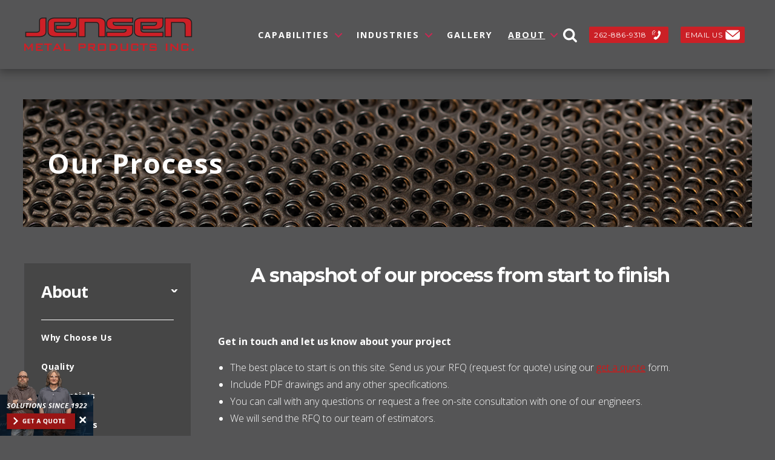

--- FILE ---
content_type: text/html; charset=UTF-8
request_url: https://jensenmetal.com/about/case-studies/
body_size: 12083
content:
<!DOCTYPE html>

<html class="no-js" lang="en-US">

	<head>

		<meta charset="UTF-8">
		<meta name="viewport" content="width=device-width, initial-scale=1.0" >

		<link href="https://fonts.googleapis.com/css2?family=Montserrat:wght@300;400;700&display=swap" rel="stylesheet">
		<link href="https://fonts.googleapis.com/css2?family=Open+Sans:wght@300;400;700&display=swap" rel="stylesheet">
		<link rel="stylesheet" type="text/css" href="/wp-content/themes/jensen-metal/slick/slick.css"/>
		<link rel="stylesheet" type="text/css" href="/wp-content/themes/jensen-metal/slick/slick-theme.css"/>
		<link rel="profile" href="https://gmpg.org/xfn/11">
		<script src="https://ajax.googleapis.com/ajax/libs/jquery/3.5.1/jquery.min.js"></script>
		<script>
			//scroll
			$(document).ready(function(){
			  $(window).scroll(function(){
			    if ($(window).scrollTop() > 10){
			    $('#site-header').addClass( "sticky-header");
			}
			else {
			    $('#site-header').removeClass("sticky-header");
			}
			 });
			});
		</script>


		
	<!-- This site is optimized with the Yoast SEO plugin v15.8 - https://yoast.com/wordpress/plugins/seo/ -->
	<title>Our Process From Start to Finish &ndash; Jensen Metal Products</title>
	<meta name="description" content="A snapshot of our process from start to finish including: initial contact, quoting, planning, and production." />
	<meta name="robots" content="index, follow, max-snippet:-1, max-image-preview:large, max-video-preview:-1" />
	<link rel="canonical" href="https://jensenmetal.com/about/case-studies/" />
	<meta property="og:locale" content="en_US" />
	<meta property="og:type" content="article" />
	<meta property="og:title" content="Our Process From Start to Finish &ndash; Jensen Metal Products" />
	<meta property="og:description" content="A snapshot of our process from start to finish including: initial contact, quoting, planning, and production." />
	<meta property="og:url" content="https://jensenmetal.com/about/case-studies/" />
	<meta property="og:site_name" content="Jensen Metal Products" />
	<meta property="article:modified_time" content="2023-10-24T15:01:57+00:00" />
	<meta property="og:image" content="https://jensenmetal.com/wp-content/uploads/2020/12/jensenpainting6-1024x327.jpg" />
	<meta name="twitter:card" content="summary_large_image" />
	<meta name="twitter:label1" content="Est. reading time">
	<meta name="twitter:data1" content="2 minutes">
	<script type="application/ld+json" class="yoast-schema-graph">{"@context":"https://schema.org","@graph":[{"@type":"Organization","@id":"https://jensenmetal.com/#organization","name":"Jensen Metal Products","url":"https://jensenmetal.com/","sameAs":[],"logo":{"@type":"ImageObject","@id":"https://jensenmetal.com/#logo","inLanguage":"en-US","url":"https://jensenmetal.com/wp-content/uploads/2021/03/JMP-favicon_2.png","width":512,"height":512,"caption":"Jensen Metal Products"},"image":{"@id":"https://jensenmetal.com/#logo"}},{"@type":"WebSite","@id":"https://jensenmetal.com/#website","url":"https://jensenmetal.com/","name":"Jensen Metal Products","description":"One Stop Shop Made in America","publisher":{"@id":"https://jensenmetal.com/#organization"},"potentialAction":[{"@type":"SearchAction","target":"https://jensenmetal.com/?s={search_term_string}","query-input":"required name=search_term_string"}],"inLanguage":"en-US"},{"@type":"ImageObject","@id":"https://jensenmetal.com/about/case-studies/#primaryimage","inLanguage":"en-US","url":"https://jensenmetal.com/wp-content/uploads/2020/12/jensenpainting6.jpg","width":2560,"height":817,"caption":"Racine Wisconsin history of industrial past Jensen family"},{"@type":"WebPage","@id":"https://jensenmetal.com/about/case-studies/#webpage","url":"https://jensenmetal.com/about/case-studies/","name":"Our Process From Start to Finish &ndash; Jensen Metal Products","isPartOf":{"@id":"https://jensenmetal.com/#website"},"primaryImageOfPage":{"@id":"https://jensenmetal.com/about/case-studies/#primaryimage"},"datePublished":"2020-10-29T12:54:10+00:00","dateModified":"2023-10-24T15:01:57+00:00","description":"A snapshot of our process from start to finish including: initial contact, quoting, planning, and production.","breadcrumb":{"@id":"https://jensenmetal.com/about/case-studies/#breadcrumb"},"inLanguage":"en-US","potentialAction":[{"@type":"ReadAction","target":["https://jensenmetal.com/about/case-studies/"]}]},{"@type":"BreadcrumbList","@id":"https://jensenmetal.com/about/case-studies/#breadcrumb","itemListElement":[{"@type":"ListItem","position":1,"item":{"@type":"WebPage","@id":"https://jensenmetal.com/","url":"https://jensenmetal.com/","name":"Home"}},{"@type":"ListItem","position":2,"item":{"@type":"WebPage","@id":"https://jensenmetal.com/about/","url":"https://jensenmetal.com/about/","name":"About"}},{"@type":"ListItem","position":3,"item":{"@type":"WebPage","@id":"https://jensenmetal.com/about/case-studies/","url":"https://jensenmetal.com/about/case-studies/","name":"Our Process"}}]}]}</script>
	<!-- / Yoast SEO plugin. -->


<link rel='dns-prefetch' href='//www.google.com' />
<link rel='dns-prefetch' href='//s.w.org' />
<link rel="alternate" type="application/rss+xml" title="Jensen Metal Products &raquo; Feed" href="https://jensenmetal.com/feed/" />
<link rel="alternate" type="application/rss+xml" title="Jensen Metal Products &raquo; Comments Feed" href="https://jensenmetal.com/comments/feed/" />
		<script>
			window._wpemojiSettings = {"baseUrl":"https:\/\/s.w.org\/images\/core\/emoji\/13.0.1\/72x72\/","ext":".png","svgUrl":"https:\/\/s.w.org\/images\/core\/emoji\/13.0.1\/svg\/","svgExt":".svg","source":{"concatemoji":"https:\/\/jensenmetal.com\/wp-includes\/js\/wp-emoji-release.min.js?ver=5.6.16"}};
			!function(e,a,t){var n,r,o,i=a.createElement("canvas"),p=i.getContext&&i.getContext("2d");function s(e,t){var a=String.fromCharCode;p.clearRect(0,0,i.width,i.height),p.fillText(a.apply(this,e),0,0);e=i.toDataURL();return p.clearRect(0,0,i.width,i.height),p.fillText(a.apply(this,t),0,0),e===i.toDataURL()}function c(e){var t=a.createElement("script");t.src=e,t.defer=t.type="text/javascript",a.getElementsByTagName("head")[0].appendChild(t)}for(o=Array("flag","emoji"),t.supports={everything:!0,everythingExceptFlag:!0},r=0;r<o.length;r++)t.supports[o[r]]=function(e){if(!p||!p.fillText)return!1;switch(p.textBaseline="top",p.font="600 32px Arial",e){case"flag":return s([127987,65039,8205,9895,65039],[127987,65039,8203,9895,65039])?!1:!s([55356,56826,55356,56819],[55356,56826,8203,55356,56819])&&!s([55356,57332,56128,56423,56128,56418,56128,56421,56128,56430,56128,56423,56128,56447],[55356,57332,8203,56128,56423,8203,56128,56418,8203,56128,56421,8203,56128,56430,8203,56128,56423,8203,56128,56447]);case"emoji":return!s([55357,56424,8205,55356,57212],[55357,56424,8203,55356,57212])}return!1}(o[r]),t.supports.everything=t.supports.everything&&t.supports[o[r]],"flag"!==o[r]&&(t.supports.everythingExceptFlag=t.supports.everythingExceptFlag&&t.supports[o[r]]);t.supports.everythingExceptFlag=t.supports.everythingExceptFlag&&!t.supports.flag,t.DOMReady=!1,t.readyCallback=function(){t.DOMReady=!0},t.supports.everything||(n=function(){t.readyCallback()},a.addEventListener?(a.addEventListener("DOMContentLoaded",n,!1),e.addEventListener("load",n,!1)):(e.attachEvent("onload",n),a.attachEvent("onreadystatechange",function(){"complete"===a.readyState&&t.readyCallback()})),(n=t.source||{}).concatemoji?c(n.concatemoji):n.wpemoji&&n.twemoji&&(c(n.twemoji),c(n.wpemoji)))}(window,document,window._wpemojiSettings);
		</script>
		<style>
img.wp-smiley,
img.emoji {
	display: inline !important;
	border: none !important;
	box-shadow: none !important;
	height: 1em !important;
	width: 1em !important;
	margin: 0 .07em !important;
	vertical-align: -0.1em !important;
	background: none !important;
	padding: 0 !important;
}
</style>
	<link rel='stylesheet' id='wp-block-library-css'  href='https://jensenmetal.com/wp-includes/css/dist/block-library/style.min.css?ver=5.6.16' media='all' />
<link rel='stylesheet' id='contact-form-7-css'  href='https://jensenmetal.com/wp-content/plugins/contact-form-7/includes/css/styles.css?ver=5.3.2' media='all' />
<style id='contact-form-7-inline-css'>
.wpcf7 .wpcf7-recaptcha iframe {margin-bottom: 0;}.wpcf7 .wpcf7-recaptcha[data-align="center"] > div {margin: 0 auto;}.wpcf7 .wpcf7-recaptcha[data-align="right"] > div {margin: 0 0 0 auto;}
</style>
<link rel='stylesheet' id='mfcf7_zl_button_style-css'  href='https://jensenmetal.com/wp-content/plugins/multiline-files-for-contact-form-7/css/style.css?12&#038;ver=5.6.16' media='all' />
<link rel='stylesheet' id='wpcf7-redirect-script-frontend-css'  href='https://jensenmetal.com/wp-content/plugins/wpcf7-redirect/build/css/wpcf7-redirect-frontend.min.css?ver=5.6.16' media='all' />
<link rel='stylesheet' id='twentytweney-css'  href='https://jensenmetal.com/wp-content/themes/twentytwenty/style.css?ver=1.5' media='all' />
<link rel='stylesheet' id='child-style-css'  href='https://jensenmetal.com/wp-content/themes/jensen-metal/style.css?ver=1.0.0' media='all' />
<link rel='stylesheet' id='twentytwenty-style-css'  href='https://jensenmetal.com/wp-content/themes/jensen-metal/style.css?ver=1.0.0' media='all' />
<style id='twentytwenty-style-inline-css'>
.color-accent,.color-accent-hover:hover,.color-accent-hover:focus,:root .has-accent-color,.has-drop-cap:not(:focus):first-letter,.wp-block-button.is-style-outline,a { color: #e990a7; }blockquote,.border-color-accent,.border-color-accent-hover:hover,.border-color-accent-hover:focus { border-color: #e990a7; }button,.button,.faux-button,.wp-block-button__link,.wp-block-file .wp-block-file__button,input[type="button"],input[type="reset"],input[type="submit"],.bg-accent,.bg-accent-hover:hover,.bg-accent-hover:focus,:root .has-accent-background-color,.comment-reply-link { background-color: #e990a7; }.fill-children-accent,.fill-children-accent * { fill: #e990a7; }:root .has-background-color,button,.button,.faux-button,.wp-block-button__link,.wp-block-file__button,input[type="button"],input[type="reset"],input[type="submit"],.wp-block-button,.comment-reply-link,.has-background.has-primary-background-color:not(.has-text-color),.has-background.has-primary-background-color *:not(.has-text-color),.has-background.has-accent-background-color:not(.has-text-color),.has-background.has-accent-background-color *:not(.has-text-color) { color: #3e3e3f; }:root .has-background-background-color { background-color: #3e3e3f; }body,.entry-title a,:root .has-primary-color { color: #ffffff; }:root .has-primary-background-color { background-color: #ffffff; }cite,figcaption,.wp-caption-text,.post-meta,.entry-content .wp-block-archives li,.entry-content .wp-block-categories li,.entry-content .wp-block-latest-posts li,.wp-block-latest-comments__comment-date,.wp-block-latest-posts__post-date,.wp-block-embed figcaption,.wp-block-image figcaption,.wp-block-pullquote cite,.comment-metadata,.comment-respond .comment-notes,.comment-respond .logged-in-as,.pagination .dots,.entry-content hr:not(.has-background),hr.styled-separator,:root .has-secondary-color { color: #b4b4b5; }:root .has-secondary-background-color { background-color: #b4b4b5; }pre,fieldset,input,textarea,table,table *,hr { border-color: #535354; }caption,code,code,kbd,samp,.wp-block-table.is-style-stripes tbody tr:nth-child(odd),:root .has-subtle-background-background-color { background-color: #535354; }.wp-block-table.is-style-stripes { border-bottom-color: #535354; }.wp-block-latest-posts.is-grid li { border-top-color: #535354; }:root .has-subtle-background-color { color: #535354; }body:not(.overlay-header) .primary-menu > li > a,body:not(.overlay-header) .primary-menu > li > .icon,.modal-menu a,.footer-menu a, .footer-widgets a,#site-footer .wp-block-button.is-style-outline,.wp-block-pullquote:before,.singular:not(.overlay-header) .entry-header a,.archive-header a,.header-footer-group .color-accent,.header-footer-group .color-accent-hover:hover { color: #cd2653; }.social-icons a,#site-footer button:not(.toggle),#site-footer .button,#site-footer .faux-button,#site-footer .wp-block-button__link,#site-footer .wp-block-file__button,#site-footer input[type="button"],#site-footer input[type="reset"],#site-footer input[type="submit"] { background-color: #cd2653; }.header-footer-group,body:not(.overlay-header) #site-header .toggle,.menu-modal .toggle { color: #000000; }body:not(.overlay-header) .primary-menu ul { background-color: #000000; }body:not(.overlay-header) .primary-menu > li > ul:after { border-bottom-color: #000000; }body:not(.overlay-header) .primary-menu ul ul:after { border-left-color: #000000; }.site-description,body:not(.overlay-header) .toggle-inner .toggle-text,.widget .post-date,.widget .rss-date,.widget_archive li,.widget_categories li,.widget cite,.widget_pages li,.widget_meta li,.widget_nav_menu li,.powered-by-wordpress,.to-the-top,.singular .entry-header .post-meta,.singular:not(.overlay-header) .entry-header .post-meta a { color: #6d6d6d; }.header-footer-group pre,.header-footer-group fieldset,.header-footer-group input,.header-footer-group textarea,.header-footer-group table,.header-footer-group table *,.footer-nav-widgets-wrapper,#site-footer,.menu-modal nav *,.footer-widgets-outer-wrapper,.footer-top { border-color: #dcd7ca; }.header-footer-group table caption,body:not(.overlay-header) .header-inner .toggle-wrapper::before { background-color: #dcd7ca; }
</style>
<link rel='stylesheet' id='twentytwenty-print-style-css'  href='https://jensenmetal.com/wp-content/themes/twentytwenty/print.css?ver=1.0.0' media='print' />
<script src='https://jensenmetal.com/wp-includes/js/jquery/jquery.min.js?ver=3.5.1' id='jquery-core-js'></script>
<script src='https://jensenmetal.com/wp-includes/js/jquery/jquery-migrate.min.js?ver=3.3.2' id='jquery-migrate-js'></script>
<script src='https://jensenmetal.com/wp-content/plugins/multiline-files-for-contact-form-7/js/zl-multine-files.js?ver=5.6.16' id='mfcf7_zl_multiline_files_script-js'></script>
<script src='https://jensenmetal.com/wp-content/themes/jensen-metal/js/slick.min.js?ver=5.6.16' id='slick_slider-js'></script>
<script src='https://jensenmetal.com/wp-content/themes/jensen-metal/js/main.js?ver=5.6.16' id='main-js'></script>
<script src='https://jensenmetal.com/wp-content/themes/twentytwenty/assets/js/index.js?ver=1.0.0' id='twentytwenty-js-js' async></script>
<link rel="https://api.w.org/" href="https://jensenmetal.com/wp-json/" /><link rel="alternate" type="application/json" href="https://jensenmetal.com/wp-json/wp/v2/pages/108" /><link rel="EditURI" type="application/rsd+xml" title="RSD" href="https://jensenmetal.com/xmlrpc.php?rsd" />
<link rel="wlwmanifest" type="application/wlwmanifest+xml" href="https://jensenmetal.com/wp-includes/wlwmanifest.xml" /> 
<meta name="generator" content="WordPress 5.6.16" />
<link rel='shortlink' href='https://jensenmetal.com/?p=108' />
<link rel="alternate" type="application/json+oembed" href="https://jensenmetal.com/wp-json/oembed/1.0/embed?url=https%3A%2F%2Fjensenmetal.com%2Fabout%2Fcase-studies%2F" />
<link rel="alternate" type="text/xml+oembed" href="https://jensenmetal.com/wp-json/oembed/1.0/embed?url=https%3A%2F%2Fjensenmetal.com%2Fabout%2Fcase-studies%2F&#038;format=xml" />

		<!-- GA Google Analytics @ https://m0n.co/ga -->
		<script async src="https://www.googletagmanager.com/gtag/js?id=G-131VVMW272"></script>
		<script>
			window.dataLayer = window.dataLayer || [];
			function gtag(){dataLayer.push(arguments);}
			gtag('js', new Date());
			gtag('config', 'G-131VVMW272');
		</script>

		<script>document.documentElement.className = document.documentElement.className.replace( 'no-js', 'js' );</script>
	<style id="custom-background-css">
body.custom-background { background-color: #3e3e3f; }
</style>
	<link rel="icon" href="https://jensenmetal.com/wp-content/uploads/2021/03/cropped-JMP-favicon_2-32x32.png" sizes="32x32" />
<link rel="icon" href="https://jensenmetal.com/wp-content/uploads/2021/03/cropped-JMP-favicon_2-192x192.png" sizes="192x192" />
<link rel="apple-touch-icon" href="https://jensenmetal.com/wp-content/uploads/2021/03/cropped-JMP-favicon_2-180x180.png" />
<meta name="msapplication-TileImage" content="https://jensenmetal.com/wp-content/uploads/2021/03/cropped-JMP-favicon_2-270x270.png" />

	</head>

	<body class="page-template page-template-templates page-template-template-about page-template-templatestemplate-about-php page page-id-108 page-child parent-pageid-31 custom-background wp-custom-logo wp-embed-responsive singular enable-search-modal missing-post-thumbnail has-no-pagination not-showing-comments show-avatars template-about footer-top-visible">

		<a class="skip-link screen-reader-text" href="#site-content">Skip to the content</a>
		<header id="site-header" class="header-footer-group " role="banner">

			<div class="header-inner section-inner">

				<div class="header-titles-wrapper">

					
						<button class="toggle search-toggle mobile-search-toggle" data-toggle-target=".search-modal" data-toggle-body-class="showing-search-modal" data-set-focus=".search-modal .search-field" aria-expanded="false">
							<span class="toggle-inner">
								<span class="toggle-icon">
									<svg class="svg-icon" aria-hidden="true" role="img" focusable="false" xmlns="http://www.w3.org/2000/svg" width="23" height="23" viewBox="0 0 23 23"><path d="M38.710696,48.0601792 L43,52.3494831 L41.3494831,54 L37.0601792,49.710696 C35.2632422,51.1481185 32.9839107,52.0076499 30.5038249,52.0076499 C24.7027226,52.0076499 20,47.3049272 20,41.5038249 C20,35.7027226 24.7027226,31 30.5038249,31 C36.3049272,31 41.0076499,35.7027226 41.0076499,41.5038249 C41.0076499,43.9839107 40.1481185,46.2632422 38.710696,48.0601792 Z M36.3875844,47.1716785 C37.8030221,45.7026647 38.6734666,43.7048964 38.6734666,41.5038249 C38.6734666,36.9918565 35.0157934,33.3341833 30.5038249,33.3341833 C25.9918565,33.3341833 22.3341833,36.9918565 22.3341833,41.5038249 C22.3341833,46.0157934 25.9918565,49.6734666 30.5038249,49.6734666 C32.7048964,49.6734666 34.7026647,48.8030221 36.1716785,47.3875844 C36.2023931,47.347638 36.2360451,47.3092237 36.2726343,47.2726343 C36.3092237,47.2360451 36.347638,47.2023931 36.3875844,47.1716785 Z" transform="translate(-20 -31)" /></svg>								</span>
								<span class="toggle-text">Search</span>
							</span>
						</button><!-- .search-toggle -->

					
					<div class="header-titles">

						<div class="site-logo faux-heading"><a href="https://jensenmetal.com/" class="custom-logo-link" rel="home"><img width="280" height="58" src="https://jensenmetal.com/wp-content/uploads/2021/02/cropped-logo-jensen-new-web.png" class="custom-logo" alt="Jensen Metal Products custom sheet metal fabrication manufacture in Wisconsin" /></a><span class="screen-reader-text">Jensen Metal Products</span></div>
					</div><!-- .header-titles -->

					<button class="toggle nav-toggle mobile-nav-toggle" data-toggle-target=".menu-modal"  data-toggle-body-class="showing-menu-modal" aria-expanded="false" data-set-focus=".close-nav-toggle">
						<span class="toggle-inner">
							<span class="toggle-icon">
								<svg class="svg-icon" aria-hidden="true" role="img" focusable="false" xmlns="http://www.w3.org/2000/svg" width="26" height="7" viewBox="0 0 26 7"><path fill-rule="evenodd" d="M332.5,45 C330.567003,45 329,43.4329966 329,41.5 C329,39.5670034 330.567003,38 332.5,38 C334.432997,38 336,39.5670034 336,41.5 C336,43.4329966 334.432997,45 332.5,45 Z M342,45 C340.067003,45 338.5,43.4329966 338.5,41.5 C338.5,39.5670034 340.067003,38 342,38 C343.932997,38 345.5,39.5670034 345.5,41.5 C345.5,43.4329966 343.932997,45 342,45 Z M351.5,45 C349.567003,45 348,43.4329966 348,41.5 C348,39.5670034 349.567003,38 351.5,38 C353.432997,38 355,39.5670034 355,41.5 C355,43.4329966 353.432997,45 351.5,45 Z" transform="translate(-329 -38)" /></svg>							</span>
							<span class="toggle-text">Menu</span>
						</span>
					</button><!-- .nav-toggle -->

				</div><!-- .header-titles-wrapper -->

				<div class="header-navigation-wrapper">

					
							<nav class="primary-menu-wrapper" aria-label="Horizontal" role="navigation">

								<ul class="primary-menu reset-list-style">

								<li id="menu-item-21" class="menu-item menu-item-type-post_type menu-item-object-page menu-item-has-children menu-item-21"><a href="https://jensenmetal.com/capabilities/">Capabilities</a><span class="icon"></span>
<ul class="sub-menu">
	<li id="menu-item-100" class="menu-item menu-item-type-post_type menu-item-object-page menu-item-100"><a href="https://jensenmetal.com/capabilities/laser-cutting-punching/">Laser Cutting &#038; Punching</a></li>
	<li id="menu-item-101" class="menu-item menu-item-type-post_type menu-item-object-page menu-item-101"><a href="https://jensenmetal.com/capabilities/forming/">Metal Forming &#038; Bending</a></li>
	<li id="menu-item-102" class="menu-item menu-item-type-post_type menu-item-object-page menu-item-102"><a href="https://jensenmetal.com/capabilities/rolling-and-tube-forming/">Rolling &#038; Tube Forming</a></li>
	<li id="menu-item-104" class="menu-item menu-item-type-post_type menu-item-object-page menu-item-104"><a href="https://jensenmetal.com/capabilities/welding/">Welding</a></li>
	<li id="menu-item-105" class="menu-item menu-item-type-post_type menu-item-object-page menu-item-105"><a href="https://jensenmetal.com/capabilities/cnc-machining/">CNC Machining</a></li>
	<li id="menu-item-103" class="menu-item menu-item-type-post_type menu-item-object-page menu-item-103"><a href="https://jensenmetal.com/capabilities/powder-coating/">Powder Coating</a></li>
	<li id="menu-item-319" class="menu-item menu-item-type-post_type menu-item-object-page menu-item-319"><a href="https://jensenmetal.com/capabilities/assembly/">Assembly, Kitting &#038; Packaging</a></li>
</ul>
</li>
<li id="menu-item-35" class="menu-item menu-item-type-post_type menu-item-object-page menu-item-has-children menu-item-35"><a href="https://jensenmetal.com/industries/">Industries</a><span class="icon"></span>
<ul class="sub-menu">
	<li id="menu-item-2616" class="menu-item menu-item-type-post_type menu-item-object-page menu-item-2616"><a href="https://jensenmetal.com/industries/metal-fabrication-for-agriculture-in-wisconsin-jensen-metal-products/">Agricultural</a></li>
	<li id="menu-item-2617" class="menu-item menu-item-type-post_type menu-item-object-page menu-item-2617"><a href="https://jensenmetal.com/industries/metal-fabrication-in-retail-industry-wisconsin-jensen-metal-products/">Retail</a></li>
	<li id="menu-item-2627" class="menu-item menu-item-type-post_type menu-item-object-page menu-item-2627"><a href="https://jensenmetal.com/industries/metal-fabrication-for-signs-advertising-in-wisconsin-jensen-metal-products-2/">Energy</a></li>
	<li id="menu-item-2638" class="menu-item menu-item-type-post_type menu-item-object-page menu-item-2638"><a href="https://jensenmetal.com/metal-fabrication-for-architectural-industry-in-wisconsin-jensen-metal-products/">Architecture</a></li>
	<li id="menu-item-2683" class="menu-item menu-item-type-post_type menu-item-object-page menu-item-2683"><a href="https://jensenmetal.com/industries/metal-fabrication-for-medical-industry-in-wisconsin-jensen-metal-products/">Medical Field</a></li>
	<li id="menu-item-2696" class="menu-item menu-item-type-post_type menu-item-object-page menu-item-2696"><a href="https://jensenmetal.com/industries/custom-metal-fabrication-in-wisconsin-jensen-metal-products/">Custom Work</a></li>
</ul>
</li>
<li id="menu-item-34" class="menu-item menu-item-type-post_type menu-item-object-page menu-item-34"><a href="https://jensenmetal.com/gallery/">Gallery</a></li>
<li id="menu-item-33" class="menu-item menu-item-type-post_type menu-item-object-page current-page-ancestor current-menu-ancestor current-menu-parent current-page-parent current_page_parent current_page_ancestor menu-item-has-children menu-item-33"><a href="https://jensenmetal.com/about/">About</a><span class="icon"></span>
<ul class="sub-menu">
	<li id="menu-item-69" class="menu-item menu-item-type-post_type menu-item-object-page menu-item-69"><a href="https://jensenmetal.com/about/why-choose-us/">Why Choose Us</a></li>
	<li id="menu-item-794" class="menu-item menu-item-type-post_type menu-item-object-page menu-item-794"><a href="https://jensenmetal.com/about/quality-2/">Quality</a></li>
	<li id="menu-item-111" class="menu-item menu-item-type-post_type menu-item-object-page menu-item-111"><a href="https://jensenmetal.com/about/credentials/">Credentials</a></li>
	<li id="menu-item-110" class="menu-item menu-item-type-post_type menu-item-object-page current-menu-item page_item page-item-108 current_page_item menu-item-110"><a href="https://jensenmetal.com/about/case-studies/" aria-current="page">Our Process</a></li>
	<li id="menu-item-1909" class="menu-item menu-item-type-post_type menu-item-object-page menu-item-1909"><a href="https://jensenmetal.com/careers/">Careers</a></li>
	<li id="menu-item-112" class="menu-item menu-item-type-post_type menu-item-object-page menu-item-112"><a href="https://jensenmetal.com/contact-us/">Contact Us</a></li>
	<li id="menu-item-2083" class="menu-item menu-item-type-post_type menu-item-object-page menu-item-2083"><a href="https://jensenmetal.com/about/terms-and-conditions/">Terms and Conditions</a></li>
</ul>
</li>

								</ul>

							</nav><!-- .primary-menu-wrapper -->

						
						<div class="header-toggles hide-no-js">

						
							<div class="toggle-wrapper search-toggle-wrapper">

								<button class="toggle search-toggle desktop-search-toggle" data-toggle-target=".search-modal" data-toggle-body-class="showing-search-modal" data-set-focus=".search-modal .search-field" aria-expanded="false">
									<span class="toggle-inner">
										<svg class="svg-icon" aria-hidden="true" role="img" focusable="false" xmlns="http://www.w3.org/2000/svg" width="21.625" height="21.625" viewBox="0 0 21.625 21.625"><path d="M15.75,9.7A5.611,5.611,0,0,0,14.04,5.59,5.611,5.611,0,0,0,9.925,3.881,5.61,5.61,0,0,0,5.81,5.59,5.612,5.612,0,0,0,4.1,9.7,5.611,5.611,0,0,0,5.81,13.82,5.611,5.611,0,0,0,9.925,15.53,5.612,5.612,0,0,0,14.04,13.82,5.611,5.611,0,0,0,15.75,9.7Zm6.657,10.818a1.688,1.688,0,0,1-1.664,1.664,1.545,1.545,0,0,1-1.17-.494l-4.46-4.447a8.9,8.9,0,0,1-5.188,1.613,8.981,8.981,0,0,1-3.556-.722,8.96,8.96,0,0,1-4.876-4.875,9.122,9.122,0,0,1,0-7.112A8.962,8.962,0,0,1,6.369,1.274a9.125,9.125,0,0,1,7.112,0,8.962,8.962,0,0,1,4.876,4.875A9,9,0,0,1,19.078,9.7a8.9,8.9,0,0,1-1.612,5.187l4.459,4.46a1.593,1.593,0,0,1,.481,1.17h0Z" transform="translate(-0.781 -0.563)" /></svg>										<span class="toggle-text">Search</span>
									</span>
								</button><!-- .search-toggle -->

							</div>

							
						</div><!-- .header-toggles -->
											<div class="nav-button">
						<a href="tel:2628669318" class="phone-svg">262-886-9318</a>
					</div>
					<div class="nav-button">
						<a href="/contact-us" class="email-svg">Email Us</a>
					</div>
				</div><!-- .header-navigation-wrapper -->

			</div><!-- .header-inner -->

			<div class="search-modal cover-modal header-footer-group" data-modal-target-string=".search-modal">

	<div class="search-modal-inner modal-inner">

		<div class="section-inner">

			<form role="search" aria-label="Search for:" method="get" class="search-form" action="https://jensenmetal.com/">
	<label for="search-form-1">
		<span class="screen-reader-text">Search for:</span>
		<input type="search" id="search-form-1" class="search-field" placeholder="Search &hellip;" value="" name="s" />
	</label>
	<input type="submit" class="search-submit" value="Search" />
</form>

			<button class="toggle search-untoggle close-search-toggle fill-children-current-color" data-toggle-target=".search-modal" data-toggle-body-class="showing-search-modal" data-set-focus=".search-modal .search-field" aria-expanded="false">
				<span class="screen-reader-text">Close search</span>
				<svg class="svg-icon" aria-hidden="true" role="img" focusable="false" xmlns="http://www.w3.org/2000/svg" width="16" height="16" viewBox="0 0 16 16"><polygon fill="" fill-rule="evenodd" points="6.852 7.649 .399 1.195 1.445 .149 7.899 6.602 14.352 .149 15.399 1.195 8.945 7.649 15.399 14.102 14.352 15.149 7.899 8.695 1.445 15.149 .399 14.102" /></svg>			</button><!-- .search-toggle -->

		</div><!-- .section-inner -->

	</div><!-- .search-modal-inner -->

</div><!-- .menu-modal -->

		</header><!-- #site-header -->

		<div class="sticky quote-cta">
			<a href="#" class="x-out">
				<img class="" src="\wp-content\themes\jensen-metal\pics\shared\icon-X.png">
			</a>
			<a href="/get-a-quote" class="">
				<img class="" src="\wp-content\themes\jensen-metal\pics\shared\jensen-metal-web-STICKY-small.png">
			</a>
		</div>

		
<div class="menu-modal cover-modal header-footer-group" data-modal-target-string=".menu-modal">

	<div class="menu-modal-inner modal-inner">

		<div class="menu-wrapper section-inner">

			<div class="menu-top">

				<button class="toggle close-nav-toggle fill-children-current-color" data-toggle-target=".menu-modal" data-toggle-body-class="showing-menu-modal" aria-expanded="false" data-set-focus=".menu-modal">
					<span class="toggle-text">Close Menu</span>
					<svg class="svg-icon" aria-hidden="true" role="img" focusable="false" xmlns="http://www.w3.org/2000/svg" width="16" height="16" viewBox="0 0 16 16"><polygon fill="" fill-rule="evenodd" points="6.852 7.649 .399 1.195 1.445 .149 7.899 6.602 14.352 .149 15.399 1.195 8.945 7.649 15.399 14.102 14.352 15.149 7.899 8.695 1.445 15.149 .399 14.102" /></svg>				</button><!-- .nav-toggle -->

				
					<nav class="mobile-menu" aria-label="Mobile" role="navigation">

						<ul class="modal-menu reset-list-style">

						<li class="menu-item menu-item-type-post_type menu-item-object-page menu-item-has-children menu-item-21"><div class="ancestor-wrapper"><a href="https://jensenmetal.com/capabilities/">Capabilities</a><button class="toggle sub-menu-toggle fill-children-current-color" data-toggle-target=".menu-modal .menu-item-21 > .sub-menu" data-toggle-type="slidetoggle" data-toggle-duration="250" aria-expanded="false"><span class="screen-reader-text">Show sub menu</span><svg class="svg-icon" aria-hidden="true" role="img" focusable="false" xmlns="http://www.w3.org/2000/svg" width="20" height="12" viewBox="0 0 20 12"><polygon fill="" fill-rule="evenodd" points="1319.899 365.778 1327.678 358 1329.799 360.121 1319.899 370.021 1310 360.121 1312.121 358" transform="translate(-1310 -358)" /></svg></button></div><!-- .ancestor-wrapper -->
<ul class="sub-menu">
	<li class="menu-item menu-item-type-post_type menu-item-object-page menu-item-100"><div class="ancestor-wrapper"><a href="https://jensenmetal.com/capabilities/laser-cutting-punching/">Laser Cutting &#038; Punching</a></div><!-- .ancestor-wrapper --></li>
	<li class="menu-item menu-item-type-post_type menu-item-object-page menu-item-101"><div class="ancestor-wrapper"><a href="https://jensenmetal.com/capabilities/forming/">Metal Forming &#038; Bending</a></div><!-- .ancestor-wrapper --></li>
	<li class="menu-item menu-item-type-post_type menu-item-object-page menu-item-102"><div class="ancestor-wrapper"><a href="https://jensenmetal.com/capabilities/rolling-and-tube-forming/">Rolling &#038; Tube Forming</a></div><!-- .ancestor-wrapper --></li>
	<li class="menu-item menu-item-type-post_type menu-item-object-page menu-item-104"><div class="ancestor-wrapper"><a href="https://jensenmetal.com/capabilities/welding/">Welding</a></div><!-- .ancestor-wrapper --></li>
	<li class="menu-item menu-item-type-post_type menu-item-object-page menu-item-105"><div class="ancestor-wrapper"><a href="https://jensenmetal.com/capabilities/cnc-machining/">CNC Machining</a></div><!-- .ancestor-wrapper --></li>
	<li class="menu-item menu-item-type-post_type menu-item-object-page menu-item-103"><div class="ancestor-wrapper"><a href="https://jensenmetal.com/capabilities/powder-coating/">Powder Coating</a></div><!-- .ancestor-wrapper --></li>
	<li class="menu-item menu-item-type-post_type menu-item-object-page menu-item-319"><div class="ancestor-wrapper"><a href="https://jensenmetal.com/capabilities/assembly/">Assembly, Kitting &#038; Packaging</a></div><!-- .ancestor-wrapper --></li>
</ul>
</li>
<li class="menu-item menu-item-type-post_type menu-item-object-page menu-item-has-children menu-item-35"><div class="ancestor-wrapper"><a href="https://jensenmetal.com/industries/">Industries</a><button class="toggle sub-menu-toggle fill-children-current-color" data-toggle-target=".menu-modal .menu-item-35 > .sub-menu" data-toggle-type="slidetoggle" data-toggle-duration="250" aria-expanded="false"><span class="screen-reader-text">Show sub menu</span><svg class="svg-icon" aria-hidden="true" role="img" focusable="false" xmlns="http://www.w3.org/2000/svg" width="20" height="12" viewBox="0 0 20 12"><polygon fill="" fill-rule="evenodd" points="1319.899 365.778 1327.678 358 1329.799 360.121 1319.899 370.021 1310 360.121 1312.121 358" transform="translate(-1310 -358)" /></svg></button></div><!-- .ancestor-wrapper -->
<ul class="sub-menu">
	<li class="menu-item menu-item-type-post_type menu-item-object-page menu-item-2616"><div class="ancestor-wrapper"><a href="https://jensenmetal.com/industries/metal-fabrication-for-agriculture-in-wisconsin-jensen-metal-products/">Agricultural</a></div><!-- .ancestor-wrapper --></li>
	<li class="menu-item menu-item-type-post_type menu-item-object-page menu-item-2617"><div class="ancestor-wrapper"><a href="https://jensenmetal.com/industries/metal-fabrication-in-retail-industry-wisconsin-jensen-metal-products/">Retail</a></div><!-- .ancestor-wrapper --></li>
	<li class="menu-item menu-item-type-post_type menu-item-object-page menu-item-2627"><div class="ancestor-wrapper"><a href="https://jensenmetal.com/industries/metal-fabrication-for-signs-advertising-in-wisconsin-jensen-metal-products-2/">Energy</a></div><!-- .ancestor-wrapper --></li>
	<li class="menu-item menu-item-type-post_type menu-item-object-page menu-item-2638"><div class="ancestor-wrapper"><a href="https://jensenmetal.com/metal-fabrication-for-architectural-industry-in-wisconsin-jensen-metal-products/">Architecture</a></div><!-- .ancestor-wrapper --></li>
	<li class="menu-item menu-item-type-post_type menu-item-object-page menu-item-2683"><div class="ancestor-wrapper"><a href="https://jensenmetal.com/industries/metal-fabrication-for-medical-industry-in-wisconsin-jensen-metal-products/">Medical Field</a></div><!-- .ancestor-wrapper --></li>
	<li class="menu-item menu-item-type-post_type menu-item-object-page menu-item-2696"><div class="ancestor-wrapper"><a href="https://jensenmetal.com/industries/custom-metal-fabrication-in-wisconsin-jensen-metal-products/">Custom Work</a></div><!-- .ancestor-wrapper --></li>
</ul>
</li>
<li class="menu-item menu-item-type-post_type menu-item-object-page menu-item-34"><div class="ancestor-wrapper"><a href="https://jensenmetal.com/gallery/">Gallery</a></div><!-- .ancestor-wrapper --></li>
<li class="menu-item menu-item-type-post_type menu-item-object-page current-page-ancestor current-menu-ancestor current-menu-parent current-page-parent current_page_parent current_page_ancestor menu-item-has-children menu-item-33"><div class="ancestor-wrapper"><a href="https://jensenmetal.com/about/">About</a><button class="toggle sub-menu-toggle fill-children-current-color" data-toggle-target=".menu-modal .menu-item-33 > .sub-menu" data-toggle-type="slidetoggle" data-toggle-duration="250" aria-expanded="false"><span class="screen-reader-text">Show sub menu</span><svg class="svg-icon" aria-hidden="true" role="img" focusable="false" xmlns="http://www.w3.org/2000/svg" width="20" height="12" viewBox="0 0 20 12"><polygon fill="" fill-rule="evenodd" points="1319.899 365.778 1327.678 358 1329.799 360.121 1319.899 370.021 1310 360.121 1312.121 358" transform="translate(-1310 -358)" /></svg></button></div><!-- .ancestor-wrapper -->
<ul class="sub-menu">
	<li class="menu-item menu-item-type-post_type menu-item-object-page menu-item-69"><div class="ancestor-wrapper"><a href="https://jensenmetal.com/about/why-choose-us/">Why Choose Us</a></div><!-- .ancestor-wrapper --></li>
	<li class="menu-item menu-item-type-post_type menu-item-object-page menu-item-794"><div class="ancestor-wrapper"><a href="https://jensenmetal.com/about/quality-2/">Quality</a></div><!-- .ancestor-wrapper --></li>
	<li class="menu-item menu-item-type-post_type menu-item-object-page menu-item-111"><div class="ancestor-wrapper"><a href="https://jensenmetal.com/about/credentials/">Credentials</a></div><!-- .ancestor-wrapper --></li>
	<li class="menu-item menu-item-type-post_type menu-item-object-page current-menu-item page_item page-item-108 current_page_item menu-item-110"><div class="ancestor-wrapper"><a href="https://jensenmetal.com/about/case-studies/" aria-current="page">Our Process</a></div><!-- .ancestor-wrapper --></li>
	<li class="menu-item menu-item-type-post_type menu-item-object-page menu-item-1909"><div class="ancestor-wrapper"><a href="https://jensenmetal.com/careers/">Careers</a></div><!-- .ancestor-wrapper --></li>
	<li class="menu-item menu-item-type-post_type menu-item-object-page menu-item-112"><div class="ancestor-wrapper"><a href="https://jensenmetal.com/contact-us/">Contact Us</a></div><!-- .ancestor-wrapper --></li>
	<li class="menu-item menu-item-type-post_type menu-item-object-page menu-item-2083"><div class="ancestor-wrapper"><a href="https://jensenmetal.com/about/terms-and-conditions/">Terms and Conditions</a></div><!-- .ancestor-wrapper --></li>
</ul>
</li>

						</ul>

					</nav>

					
			</div><!-- .menu-top -->

			<div class="menu-bottom">

				
			</div><!-- .menu-bottom -->

		</div><!-- .menu-wrapper -->

	</div><!-- .menu-modal-inner -->

</div><!-- .menu-modal -->

<main id="site-content" role="main">

	
<article class="post-108 page type-page status-publish hentry" id="post-108">

	
									<header class="entry-header" style="background-image: url(https://jensenmetal.com/wp-content/uploads/2020/12/holes-web-header.png);">
										<div class="entry-header-inner section-inner">
											<h1 class="entry-title">Our Process</h1>
										</div>
									</header>



							

	<div class="content-wrapper">
		<div class="section-inner">
			<div class="flex">				
				<div class="sidebar" id="sidebar">
					<button class="sidebar-drop" onclick="sidebarShowHide()">&caron;</button>
					<!--sidebar nav-->
<div class="sidebar-nav">
    <h4> About </h4>
    <div>
    	<div class="widget widget_nav_menu"><div class="widget-content"><div class="menu-about-side-bar-container"><ul id="menu-about-side-bar" class="menu"><li id="menu-item-160" class="menu-item menu-item-type-post_type menu-item-object-page menu-item-160"><a href="https://jensenmetal.com/about/why-choose-us/">Why Choose Us</a></li>
<li id="menu-item-797" class="menu-item menu-item-type-post_type menu-item-object-page menu-item-797"><a href="https://jensenmetal.com/about/quality-2/">Quality</a></li>
<li id="menu-item-159" class="menu-item menu-item-type-post_type menu-item-object-page menu-item-159"><a href="https://jensenmetal.com/about/credentials/">Credentials</a></li>
<li id="menu-item-158" class="menu-item menu-item-type-post_type menu-item-object-page current-menu-item page_item page-item-108 current_page_item menu-item-158"><a href="https://jensenmetal.com/about/case-studies/" aria-current="page">Our Process</a></li>
<li id="menu-item-1928" class="menu-item menu-item-type-post_type menu-item-object-page menu-item-1928"><a href="https://jensenmetal.com/careers/">Careers</a></li>
<li id="menu-item-161" class="menu-item menu-item-type-post_type menu-item-object-page menu-item-161"><a href="https://jensenmetal.com/contact-us/">Contact Us</a></li>
<li id="menu-item-2082" class="menu-item menu-item-type-post_type menu-item-object-page menu-item-2082"><a href="https://jensenmetal.com/about/terms-and-conditions/">Terms and Conditions</a></li>
</ul></div></div></div>    </div>
    
</div>
<!--/sidebar nav-->				</div>
				<div class="main-content">

					<div class="entry-content">
						 	<!--only didsplay on capability landing --->	

							 
							  

						
<h2 class="has-text-align-center">A snapshot of our process from start to finish</h2>



<div style="height:33px" aria-hidden="true" class="wp-block-spacer"></div>



<p><strong>Get in touch and let us know about your project</strong></p>



<ul><li>The best place to start is on this site. Send us your RFQ (request for quote) using our <a href="https://jensenmetal.com/get-a-quote/">get a quote</a> form.</li><li>Include PDF drawings and any other specifications.</li><li>You can call with any questions or request a free on-site consultation with one of our engineers.</li><li>We will send the RFQ to our team of estimators.</li></ul>



<p><strong>The quote</strong></p>



<ul><li>Our Customer Service Team will send you a quote.</li><li>If more information is needed they will get in touch over e mail, phone or set up an in-person meeting.</li><li>Once you approve the quote, you send us a PO.</li></ul>



<p><strong>Planning</strong></p>



<ul><li>A Customer Service Representative reviews the PO, acquires lead time from the Production Team and sends you a PO confirmation.</li><li>Our Engineering Team reviews the PO and all drawings and prepares job for programming and material ordering.</li><li>Our coordination team finalizes schedule.</li></ul>



<p><strong>Production</strong></p>



<ul><li>Your job makes its way through our metal fabrication shop.</li><li>Throughout the process our Customer Service Department will keep you up to date on the project&#8217;s schedule, relay any engineering notes on improvements or problems, and provide support and solutions for any issues along the way.</li><li>We perform a 100% first and last piece inspection and periodic inspections at every step of fabrication.</li><li>Once the product is complete it goes through a final, full inspection and documentation is generated.</li><li>Your product is then shipped.</li></ul>



<figure class="wp-block-image size-large"><img loading="lazy" width="1024" height="327" src="https://jensenmetal.com/wp-content/uploads/2020/12/jensenpainting6-1024x327.jpg" alt="" class="wp-image-1230" srcset="https://jensenmetal.com/wp-content/uploads/2020/12/jensenpainting6-1024x327.jpg 1024w, https://jensenmetal.com/wp-content/uploads/2020/12/jensenpainting6-300x96.jpg 300w, https://jensenmetal.com/wp-content/uploads/2020/12/jensenpainting6-768x245.jpg 768w, https://jensenmetal.com/wp-content/uploads/2020/12/jensenpainting6-1536x490.jpg 1536w, https://jensenmetal.com/wp-content/uploads/2020/12/jensenpainting6-2048x654.jpg 2048w, https://jensenmetal.com/wp-content/uploads/2020/12/jensenpainting6-1200x383.jpg 1200w, https://jensenmetal.com/wp-content/uploads/2020/12/jensenpainting6-1980x632.jpg 1980w" sizes="(max-width: 1024px) 100vw, 1024px" /></figure>



<p></p>

						 
						 
					</div><!-- .entry-content -->

					<div class="section-inner">
						
					</div><!-- .section-inner -->

									</div>
			</div><!-- /.flex -->
		</div><!-- /.section-inner -->
	</div> <!-- /.content-wrapper -->


</article><!-- .post -->

</main><!-- #site-content -->


			<footer id="site-footer" role="contentinfo" class="header-footer-group">

				<div class="section-inner">

					<div class="footer-info">

					
	
		
		
			<div class="widget_text widget widget_custom_html"><div class="widget_text widget-content"><h2 class="widget-title subheading heading-size-3">More Info</h2><div class="textwidget custom-html-widget"><ul>
	<li><a href="/capabilities/">Capabilities</a></li>
	<li><a href="/industries/">Industries</a></li>
	<li><a href="/gallery">Gallery</a></li>
	<li><a href="/careers">Careers</a></li>
</ul></div></div></div>
		
		
			<div class="widget_text widget widget_custom_html"><div class="widget_text widget-content"><h2 class="widget-title subheading heading-size-3">Get In Touch</h2><div class="textwidget custom-html-widget"><ul>
	<li><a href="#">7800 Northwestern Avenue<br> Racine, WI 53406</a></li>
	<li><a href="#">262.886.9318</a></li>
	<li><a href="mailto:info@jensenmetal.com">jmpcustomerservice@jensencompany.com</a></li>
	<li><a href="">Hours: M-F, 7AM-4PM (CST)</a></li>
</ul>


</div></div></div>
		
		
			<div class="widget widget_text"><div class="widget-content"><h2 class="widget-title subheading heading-size-3">Newsletter sign up</h2>			<div class="textwidget"><ul>
<li id="mail"><div role="form" class="wpcf7" id="wpcf7-f1445-o1" lang="en-US" dir="ltr">
<div class="screen-reader-response"><p role="status" aria-live="polite" aria-atomic="true"></p> <ul></ul></div>
<form action="/about/case-studies/#wpcf7-f1445-o1" method="post" class="wpcf7-form init" novalidate="novalidate" data-status="init">
<div style="display: none;">
<input type="hidden" name="_wpcf7" value="1445" />
<input type="hidden" name="_wpcf7_version" value="5.3.2" />
<input type="hidden" name="_wpcf7_locale" value="en_US" />
<input type="hidden" name="_wpcf7_unit_tag" value="wpcf7-f1445-o1" />
<input type="hidden" name="_wpcf7_container_post" value="0" />
<input type="hidden" name="_wpcf7_posted_data_hash" value="" />
<input type="hidden" name="_wpcf7_recaptcha_response" value="" />
</div>
<p><span class="wpcf7-form-control-wrap your-email"><input type="email" name="your-email" value="" size="40" class="wpcf7-form-control wpcf7-text wpcf7-email wpcf7-validates-as-required wpcf7-validates-as-email" aria-required="true" aria-invalid="false" placeholder="Enter your email" /></span></p>
<span class="wpcf7-form-control-wrap recaptcha"><span data-sitekey="6LcqM1EdAAAAAIoSLFvM_3Mrl0yX-OJRMGgUOUxD" data-size="compact" class="wpcf7-form-control g-recaptcha wpcf7-recaptcha"></span>
<noscript>
	<div class="grecaptcha-noscript">
		<iframe src="https://www.google.com/recaptcha/api/fallback?k=6LcqM1EdAAAAAIoSLFvM_3Mrl0yX-OJRMGgUOUxD" frameborder="0" scrolling="no">
		</iframe>
		<textarea name="g-recaptcha-response" rows="3" cols="40" placeholder="reCaptcha Response Here">
		</textarea>
	</div>
</noscript>
</span>
<p><input type="submit" value="Submit" class="wpcf7-form-control wpcf7-submit" /></p>
<div class="wpcf7-response-output" aria-hidden="true"></div></form></div></li>
<li><a class="btn" href="/get-a-quote">Get a Quote</a></li>
</ul>
</div>
		</div></div>
		
	



					</div>

					<div class="footer-credits">

						<p class="footer-copyright">&copy;
							2026							<a href="https://jensenmetal.com/">KSP GROUP, INC.</a>
						</p><!-- .footer-copyright -->

						<p class="copyright-links">
							<a href="/terms-of-services/">Terms of Services</a>
						</p><!-- .terms of service -->

						<p class="copyright-links">
							<a href="/privacy-policy/">Privacy Policy</a>
						</p><!-- .PRIVACY POLICY -->

						<p class="copyright-links">
							<a href="/accessibility/">Accessibility</a>
						</p><!-- .PRIVACY POLICY -->
						<a class="to-the-top" href="#site-header">
						<span class="to-the-top-long">
							To the top <span class="arrow" aria-hidden="true">&uarr;</span>						</span><!-- .to-the-top-long -->
						<span class="to-the-top-short">
							Up <span class="arrow" aria-hidden="true">&uarr;</span>						</span><!-- .to-the-top-short -->
					</a><!-- .to-the-top -->

					</div><!-- .footer-credits -->

					

				</div><!-- .section-inner -->

			</footer><!-- #site-footer -->

		<script id='contact-form-7-js-extra'>
var wpcf7 = {"apiSettings":{"root":"https:\/\/jensenmetal.com\/wp-json\/contact-form-7\/v1","namespace":"contact-form-7\/v1"}};
</script>
<script src='https://jensenmetal.com/wp-content/plugins/contact-form-7/includes/js/scripts.js?ver=5.3.2' id='contact-form-7-js'></script>
<script id='wpcf7-redirect-script-js-extra'>
var wpcf7r = {"ajax_url":"https:\/\/jensenmetal.com\/wp-admin\/admin-ajax.php"};
</script>
<script src='https://jensenmetal.com/wp-content/plugins/wpcf7-redirect/build/js/wpcf7r-fe.js?ver=1.1' id='wpcf7-redirect-script-js'></script>
<script src='https://jensenmetal.com/wp-content/plugins/wpcf7-recaptcha/assets/js/wpcf7-recaptcha-controls.js?ver=1.2' id='wpcf7-recaptcha-controls-js'></script>
<script id='google-recaptcha-js-extra'>
var wpcf7iqfix = {"recaptcha_empty":"Please verify that you are not a robot.","response_err":"wpcf7-recaptcha: Could not verify reCaptcha response."};
</script>
<script src='https://www.google.com/recaptcha/api.js?hl=en_US&#038;onload=recaptchaCallback&#038;render=explicit&#038;ver=2.0' id='google-recaptcha-js'></script>
<script id='wpcf7-recaptcha-js-extra'>
var wpcf7_recaptcha = {"sitekey":"6LcqM1EdAAAAAIoSLFvM_3Mrl0yX-OJRMGgUOUxD","actions":{"homepage":"homepage","contactform":"contactform"}};
</script>
<script src='https://jensenmetal.com/wp-content/plugins/contact-form-7/modules/recaptcha/script.js?ver=5.3.2' id='wpcf7-recaptcha-js'></script>
<script src='https://jensenmetal.com/wp-includes/js/wp-embed.min.js?ver=5.6.16' id='wp-embed-js'></script>
	<script>
	/(trident|msie)/i.test(navigator.userAgent)&&document.getElementById&&window.addEventListener&&window.addEventListener("hashchange",function(){var t,e=location.hash.substring(1);/^[A-z0-9_-]+$/.test(e)&&(t=document.getElementById(e))&&(/^(?:a|select|input|button|textarea)$/i.test(t.tagName)||(t.tabIndex=-1),t.focus())},!1);
	</script>
	<script type="text/javascript">
window.addEventListener("load", function(event) {
jQuery(".cfx_form_main,.wpcf7-form,.wpforms-form,.gform_wrapper form").each(function(){
var form=jQuery(this); 
var screen_width=""; var screen_height="";
 if(screen_width == ""){
 if(screen){
   screen_width=screen.width;  
 }else{
     screen_width=jQuery(window).width();
 }    }  
  if(screen_height == ""){
 if(screen){
   screen_height=screen.height;  
 }else{
     screen_height=jQuery(window).height();
 }    }
form.append('<input type="hidden" name="vx_width" value="'+screen_width+'">');
form.append('<input type="hidden" name="vx_height" value="'+screen_height+'">');
form.append('<input type="hidden" name="vx_url" value="'+window.location.href+'">');  
}); 

});
</script> 
		<script type="text/javascript" src="//code.jquery.com/jquery-1.11.0.min.js"></script>
		<script type="text/javascript" src="//code.jquery.com/jquery-migrate-1.2.1.min.js"></script>
		<script type="text/javascript" src="/wp-content/themes/jensen-metal/slick/slick.min.js"></script>
		<script>
			$(document).ready(function(){
			  $(".x-out").click(function(){
			    $(".sticky.quote-cta").addClass("remove-cta");
			  });
			});
		</script>
		
	</body>
</html>


--- FILE ---
content_type: text/html; charset=utf-8
request_url: https://www.google.com/recaptcha/api2/anchor?ar=1&k=6LcqM1EdAAAAAIoSLFvM_3Mrl0yX-OJRMGgUOUxD&co=aHR0cHM6Ly9qZW5zZW5tZXRhbC5jb206NDQz&hl=en&v=PoyoqOPhxBO7pBk68S4YbpHZ&size=compact&anchor-ms=20000&execute-ms=30000&cb=5sm495mqr1g
body_size: 49132
content:
<!DOCTYPE HTML><html dir="ltr" lang="en"><head><meta http-equiv="Content-Type" content="text/html; charset=UTF-8">
<meta http-equiv="X-UA-Compatible" content="IE=edge">
<title>reCAPTCHA</title>
<style type="text/css">
/* cyrillic-ext */
@font-face {
  font-family: 'Roboto';
  font-style: normal;
  font-weight: 400;
  font-stretch: 100%;
  src: url(//fonts.gstatic.com/s/roboto/v48/KFO7CnqEu92Fr1ME7kSn66aGLdTylUAMa3GUBHMdazTgWw.woff2) format('woff2');
  unicode-range: U+0460-052F, U+1C80-1C8A, U+20B4, U+2DE0-2DFF, U+A640-A69F, U+FE2E-FE2F;
}
/* cyrillic */
@font-face {
  font-family: 'Roboto';
  font-style: normal;
  font-weight: 400;
  font-stretch: 100%;
  src: url(//fonts.gstatic.com/s/roboto/v48/KFO7CnqEu92Fr1ME7kSn66aGLdTylUAMa3iUBHMdazTgWw.woff2) format('woff2');
  unicode-range: U+0301, U+0400-045F, U+0490-0491, U+04B0-04B1, U+2116;
}
/* greek-ext */
@font-face {
  font-family: 'Roboto';
  font-style: normal;
  font-weight: 400;
  font-stretch: 100%;
  src: url(//fonts.gstatic.com/s/roboto/v48/KFO7CnqEu92Fr1ME7kSn66aGLdTylUAMa3CUBHMdazTgWw.woff2) format('woff2');
  unicode-range: U+1F00-1FFF;
}
/* greek */
@font-face {
  font-family: 'Roboto';
  font-style: normal;
  font-weight: 400;
  font-stretch: 100%;
  src: url(//fonts.gstatic.com/s/roboto/v48/KFO7CnqEu92Fr1ME7kSn66aGLdTylUAMa3-UBHMdazTgWw.woff2) format('woff2');
  unicode-range: U+0370-0377, U+037A-037F, U+0384-038A, U+038C, U+038E-03A1, U+03A3-03FF;
}
/* math */
@font-face {
  font-family: 'Roboto';
  font-style: normal;
  font-weight: 400;
  font-stretch: 100%;
  src: url(//fonts.gstatic.com/s/roboto/v48/KFO7CnqEu92Fr1ME7kSn66aGLdTylUAMawCUBHMdazTgWw.woff2) format('woff2');
  unicode-range: U+0302-0303, U+0305, U+0307-0308, U+0310, U+0312, U+0315, U+031A, U+0326-0327, U+032C, U+032F-0330, U+0332-0333, U+0338, U+033A, U+0346, U+034D, U+0391-03A1, U+03A3-03A9, U+03B1-03C9, U+03D1, U+03D5-03D6, U+03F0-03F1, U+03F4-03F5, U+2016-2017, U+2034-2038, U+203C, U+2040, U+2043, U+2047, U+2050, U+2057, U+205F, U+2070-2071, U+2074-208E, U+2090-209C, U+20D0-20DC, U+20E1, U+20E5-20EF, U+2100-2112, U+2114-2115, U+2117-2121, U+2123-214F, U+2190, U+2192, U+2194-21AE, U+21B0-21E5, U+21F1-21F2, U+21F4-2211, U+2213-2214, U+2216-22FF, U+2308-230B, U+2310, U+2319, U+231C-2321, U+2336-237A, U+237C, U+2395, U+239B-23B7, U+23D0, U+23DC-23E1, U+2474-2475, U+25AF, U+25B3, U+25B7, U+25BD, U+25C1, U+25CA, U+25CC, U+25FB, U+266D-266F, U+27C0-27FF, U+2900-2AFF, U+2B0E-2B11, U+2B30-2B4C, U+2BFE, U+3030, U+FF5B, U+FF5D, U+1D400-1D7FF, U+1EE00-1EEFF;
}
/* symbols */
@font-face {
  font-family: 'Roboto';
  font-style: normal;
  font-weight: 400;
  font-stretch: 100%;
  src: url(//fonts.gstatic.com/s/roboto/v48/KFO7CnqEu92Fr1ME7kSn66aGLdTylUAMaxKUBHMdazTgWw.woff2) format('woff2');
  unicode-range: U+0001-000C, U+000E-001F, U+007F-009F, U+20DD-20E0, U+20E2-20E4, U+2150-218F, U+2190, U+2192, U+2194-2199, U+21AF, U+21E6-21F0, U+21F3, U+2218-2219, U+2299, U+22C4-22C6, U+2300-243F, U+2440-244A, U+2460-24FF, U+25A0-27BF, U+2800-28FF, U+2921-2922, U+2981, U+29BF, U+29EB, U+2B00-2BFF, U+4DC0-4DFF, U+FFF9-FFFB, U+10140-1018E, U+10190-1019C, U+101A0, U+101D0-101FD, U+102E0-102FB, U+10E60-10E7E, U+1D2C0-1D2D3, U+1D2E0-1D37F, U+1F000-1F0FF, U+1F100-1F1AD, U+1F1E6-1F1FF, U+1F30D-1F30F, U+1F315, U+1F31C, U+1F31E, U+1F320-1F32C, U+1F336, U+1F378, U+1F37D, U+1F382, U+1F393-1F39F, U+1F3A7-1F3A8, U+1F3AC-1F3AF, U+1F3C2, U+1F3C4-1F3C6, U+1F3CA-1F3CE, U+1F3D4-1F3E0, U+1F3ED, U+1F3F1-1F3F3, U+1F3F5-1F3F7, U+1F408, U+1F415, U+1F41F, U+1F426, U+1F43F, U+1F441-1F442, U+1F444, U+1F446-1F449, U+1F44C-1F44E, U+1F453, U+1F46A, U+1F47D, U+1F4A3, U+1F4B0, U+1F4B3, U+1F4B9, U+1F4BB, U+1F4BF, U+1F4C8-1F4CB, U+1F4D6, U+1F4DA, U+1F4DF, U+1F4E3-1F4E6, U+1F4EA-1F4ED, U+1F4F7, U+1F4F9-1F4FB, U+1F4FD-1F4FE, U+1F503, U+1F507-1F50B, U+1F50D, U+1F512-1F513, U+1F53E-1F54A, U+1F54F-1F5FA, U+1F610, U+1F650-1F67F, U+1F687, U+1F68D, U+1F691, U+1F694, U+1F698, U+1F6AD, U+1F6B2, U+1F6B9-1F6BA, U+1F6BC, U+1F6C6-1F6CF, U+1F6D3-1F6D7, U+1F6E0-1F6EA, U+1F6F0-1F6F3, U+1F6F7-1F6FC, U+1F700-1F7FF, U+1F800-1F80B, U+1F810-1F847, U+1F850-1F859, U+1F860-1F887, U+1F890-1F8AD, U+1F8B0-1F8BB, U+1F8C0-1F8C1, U+1F900-1F90B, U+1F93B, U+1F946, U+1F984, U+1F996, U+1F9E9, U+1FA00-1FA6F, U+1FA70-1FA7C, U+1FA80-1FA89, U+1FA8F-1FAC6, U+1FACE-1FADC, U+1FADF-1FAE9, U+1FAF0-1FAF8, U+1FB00-1FBFF;
}
/* vietnamese */
@font-face {
  font-family: 'Roboto';
  font-style: normal;
  font-weight: 400;
  font-stretch: 100%;
  src: url(//fonts.gstatic.com/s/roboto/v48/KFO7CnqEu92Fr1ME7kSn66aGLdTylUAMa3OUBHMdazTgWw.woff2) format('woff2');
  unicode-range: U+0102-0103, U+0110-0111, U+0128-0129, U+0168-0169, U+01A0-01A1, U+01AF-01B0, U+0300-0301, U+0303-0304, U+0308-0309, U+0323, U+0329, U+1EA0-1EF9, U+20AB;
}
/* latin-ext */
@font-face {
  font-family: 'Roboto';
  font-style: normal;
  font-weight: 400;
  font-stretch: 100%;
  src: url(//fonts.gstatic.com/s/roboto/v48/KFO7CnqEu92Fr1ME7kSn66aGLdTylUAMa3KUBHMdazTgWw.woff2) format('woff2');
  unicode-range: U+0100-02BA, U+02BD-02C5, U+02C7-02CC, U+02CE-02D7, U+02DD-02FF, U+0304, U+0308, U+0329, U+1D00-1DBF, U+1E00-1E9F, U+1EF2-1EFF, U+2020, U+20A0-20AB, U+20AD-20C0, U+2113, U+2C60-2C7F, U+A720-A7FF;
}
/* latin */
@font-face {
  font-family: 'Roboto';
  font-style: normal;
  font-weight: 400;
  font-stretch: 100%;
  src: url(//fonts.gstatic.com/s/roboto/v48/KFO7CnqEu92Fr1ME7kSn66aGLdTylUAMa3yUBHMdazQ.woff2) format('woff2');
  unicode-range: U+0000-00FF, U+0131, U+0152-0153, U+02BB-02BC, U+02C6, U+02DA, U+02DC, U+0304, U+0308, U+0329, U+2000-206F, U+20AC, U+2122, U+2191, U+2193, U+2212, U+2215, U+FEFF, U+FFFD;
}
/* cyrillic-ext */
@font-face {
  font-family: 'Roboto';
  font-style: normal;
  font-weight: 500;
  font-stretch: 100%;
  src: url(//fonts.gstatic.com/s/roboto/v48/KFO7CnqEu92Fr1ME7kSn66aGLdTylUAMa3GUBHMdazTgWw.woff2) format('woff2');
  unicode-range: U+0460-052F, U+1C80-1C8A, U+20B4, U+2DE0-2DFF, U+A640-A69F, U+FE2E-FE2F;
}
/* cyrillic */
@font-face {
  font-family: 'Roboto';
  font-style: normal;
  font-weight: 500;
  font-stretch: 100%;
  src: url(//fonts.gstatic.com/s/roboto/v48/KFO7CnqEu92Fr1ME7kSn66aGLdTylUAMa3iUBHMdazTgWw.woff2) format('woff2');
  unicode-range: U+0301, U+0400-045F, U+0490-0491, U+04B0-04B1, U+2116;
}
/* greek-ext */
@font-face {
  font-family: 'Roboto';
  font-style: normal;
  font-weight: 500;
  font-stretch: 100%;
  src: url(//fonts.gstatic.com/s/roboto/v48/KFO7CnqEu92Fr1ME7kSn66aGLdTylUAMa3CUBHMdazTgWw.woff2) format('woff2');
  unicode-range: U+1F00-1FFF;
}
/* greek */
@font-face {
  font-family: 'Roboto';
  font-style: normal;
  font-weight: 500;
  font-stretch: 100%;
  src: url(//fonts.gstatic.com/s/roboto/v48/KFO7CnqEu92Fr1ME7kSn66aGLdTylUAMa3-UBHMdazTgWw.woff2) format('woff2');
  unicode-range: U+0370-0377, U+037A-037F, U+0384-038A, U+038C, U+038E-03A1, U+03A3-03FF;
}
/* math */
@font-face {
  font-family: 'Roboto';
  font-style: normal;
  font-weight: 500;
  font-stretch: 100%;
  src: url(//fonts.gstatic.com/s/roboto/v48/KFO7CnqEu92Fr1ME7kSn66aGLdTylUAMawCUBHMdazTgWw.woff2) format('woff2');
  unicode-range: U+0302-0303, U+0305, U+0307-0308, U+0310, U+0312, U+0315, U+031A, U+0326-0327, U+032C, U+032F-0330, U+0332-0333, U+0338, U+033A, U+0346, U+034D, U+0391-03A1, U+03A3-03A9, U+03B1-03C9, U+03D1, U+03D5-03D6, U+03F0-03F1, U+03F4-03F5, U+2016-2017, U+2034-2038, U+203C, U+2040, U+2043, U+2047, U+2050, U+2057, U+205F, U+2070-2071, U+2074-208E, U+2090-209C, U+20D0-20DC, U+20E1, U+20E5-20EF, U+2100-2112, U+2114-2115, U+2117-2121, U+2123-214F, U+2190, U+2192, U+2194-21AE, U+21B0-21E5, U+21F1-21F2, U+21F4-2211, U+2213-2214, U+2216-22FF, U+2308-230B, U+2310, U+2319, U+231C-2321, U+2336-237A, U+237C, U+2395, U+239B-23B7, U+23D0, U+23DC-23E1, U+2474-2475, U+25AF, U+25B3, U+25B7, U+25BD, U+25C1, U+25CA, U+25CC, U+25FB, U+266D-266F, U+27C0-27FF, U+2900-2AFF, U+2B0E-2B11, U+2B30-2B4C, U+2BFE, U+3030, U+FF5B, U+FF5D, U+1D400-1D7FF, U+1EE00-1EEFF;
}
/* symbols */
@font-face {
  font-family: 'Roboto';
  font-style: normal;
  font-weight: 500;
  font-stretch: 100%;
  src: url(//fonts.gstatic.com/s/roboto/v48/KFO7CnqEu92Fr1ME7kSn66aGLdTylUAMaxKUBHMdazTgWw.woff2) format('woff2');
  unicode-range: U+0001-000C, U+000E-001F, U+007F-009F, U+20DD-20E0, U+20E2-20E4, U+2150-218F, U+2190, U+2192, U+2194-2199, U+21AF, U+21E6-21F0, U+21F3, U+2218-2219, U+2299, U+22C4-22C6, U+2300-243F, U+2440-244A, U+2460-24FF, U+25A0-27BF, U+2800-28FF, U+2921-2922, U+2981, U+29BF, U+29EB, U+2B00-2BFF, U+4DC0-4DFF, U+FFF9-FFFB, U+10140-1018E, U+10190-1019C, U+101A0, U+101D0-101FD, U+102E0-102FB, U+10E60-10E7E, U+1D2C0-1D2D3, U+1D2E0-1D37F, U+1F000-1F0FF, U+1F100-1F1AD, U+1F1E6-1F1FF, U+1F30D-1F30F, U+1F315, U+1F31C, U+1F31E, U+1F320-1F32C, U+1F336, U+1F378, U+1F37D, U+1F382, U+1F393-1F39F, U+1F3A7-1F3A8, U+1F3AC-1F3AF, U+1F3C2, U+1F3C4-1F3C6, U+1F3CA-1F3CE, U+1F3D4-1F3E0, U+1F3ED, U+1F3F1-1F3F3, U+1F3F5-1F3F7, U+1F408, U+1F415, U+1F41F, U+1F426, U+1F43F, U+1F441-1F442, U+1F444, U+1F446-1F449, U+1F44C-1F44E, U+1F453, U+1F46A, U+1F47D, U+1F4A3, U+1F4B0, U+1F4B3, U+1F4B9, U+1F4BB, U+1F4BF, U+1F4C8-1F4CB, U+1F4D6, U+1F4DA, U+1F4DF, U+1F4E3-1F4E6, U+1F4EA-1F4ED, U+1F4F7, U+1F4F9-1F4FB, U+1F4FD-1F4FE, U+1F503, U+1F507-1F50B, U+1F50D, U+1F512-1F513, U+1F53E-1F54A, U+1F54F-1F5FA, U+1F610, U+1F650-1F67F, U+1F687, U+1F68D, U+1F691, U+1F694, U+1F698, U+1F6AD, U+1F6B2, U+1F6B9-1F6BA, U+1F6BC, U+1F6C6-1F6CF, U+1F6D3-1F6D7, U+1F6E0-1F6EA, U+1F6F0-1F6F3, U+1F6F7-1F6FC, U+1F700-1F7FF, U+1F800-1F80B, U+1F810-1F847, U+1F850-1F859, U+1F860-1F887, U+1F890-1F8AD, U+1F8B0-1F8BB, U+1F8C0-1F8C1, U+1F900-1F90B, U+1F93B, U+1F946, U+1F984, U+1F996, U+1F9E9, U+1FA00-1FA6F, U+1FA70-1FA7C, U+1FA80-1FA89, U+1FA8F-1FAC6, U+1FACE-1FADC, U+1FADF-1FAE9, U+1FAF0-1FAF8, U+1FB00-1FBFF;
}
/* vietnamese */
@font-face {
  font-family: 'Roboto';
  font-style: normal;
  font-weight: 500;
  font-stretch: 100%;
  src: url(//fonts.gstatic.com/s/roboto/v48/KFO7CnqEu92Fr1ME7kSn66aGLdTylUAMa3OUBHMdazTgWw.woff2) format('woff2');
  unicode-range: U+0102-0103, U+0110-0111, U+0128-0129, U+0168-0169, U+01A0-01A1, U+01AF-01B0, U+0300-0301, U+0303-0304, U+0308-0309, U+0323, U+0329, U+1EA0-1EF9, U+20AB;
}
/* latin-ext */
@font-face {
  font-family: 'Roboto';
  font-style: normal;
  font-weight: 500;
  font-stretch: 100%;
  src: url(//fonts.gstatic.com/s/roboto/v48/KFO7CnqEu92Fr1ME7kSn66aGLdTylUAMa3KUBHMdazTgWw.woff2) format('woff2');
  unicode-range: U+0100-02BA, U+02BD-02C5, U+02C7-02CC, U+02CE-02D7, U+02DD-02FF, U+0304, U+0308, U+0329, U+1D00-1DBF, U+1E00-1E9F, U+1EF2-1EFF, U+2020, U+20A0-20AB, U+20AD-20C0, U+2113, U+2C60-2C7F, U+A720-A7FF;
}
/* latin */
@font-face {
  font-family: 'Roboto';
  font-style: normal;
  font-weight: 500;
  font-stretch: 100%;
  src: url(//fonts.gstatic.com/s/roboto/v48/KFO7CnqEu92Fr1ME7kSn66aGLdTylUAMa3yUBHMdazQ.woff2) format('woff2');
  unicode-range: U+0000-00FF, U+0131, U+0152-0153, U+02BB-02BC, U+02C6, U+02DA, U+02DC, U+0304, U+0308, U+0329, U+2000-206F, U+20AC, U+2122, U+2191, U+2193, U+2212, U+2215, U+FEFF, U+FFFD;
}
/* cyrillic-ext */
@font-face {
  font-family: 'Roboto';
  font-style: normal;
  font-weight: 900;
  font-stretch: 100%;
  src: url(//fonts.gstatic.com/s/roboto/v48/KFO7CnqEu92Fr1ME7kSn66aGLdTylUAMa3GUBHMdazTgWw.woff2) format('woff2');
  unicode-range: U+0460-052F, U+1C80-1C8A, U+20B4, U+2DE0-2DFF, U+A640-A69F, U+FE2E-FE2F;
}
/* cyrillic */
@font-face {
  font-family: 'Roboto';
  font-style: normal;
  font-weight: 900;
  font-stretch: 100%;
  src: url(//fonts.gstatic.com/s/roboto/v48/KFO7CnqEu92Fr1ME7kSn66aGLdTylUAMa3iUBHMdazTgWw.woff2) format('woff2');
  unicode-range: U+0301, U+0400-045F, U+0490-0491, U+04B0-04B1, U+2116;
}
/* greek-ext */
@font-face {
  font-family: 'Roboto';
  font-style: normal;
  font-weight: 900;
  font-stretch: 100%;
  src: url(//fonts.gstatic.com/s/roboto/v48/KFO7CnqEu92Fr1ME7kSn66aGLdTylUAMa3CUBHMdazTgWw.woff2) format('woff2');
  unicode-range: U+1F00-1FFF;
}
/* greek */
@font-face {
  font-family: 'Roboto';
  font-style: normal;
  font-weight: 900;
  font-stretch: 100%;
  src: url(//fonts.gstatic.com/s/roboto/v48/KFO7CnqEu92Fr1ME7kSn66aGLdTylUAMa3-UBHMdazTgWw.woff2) format('woff2');
  unicode-range: U+0370-0377, U+037A-037F, U+0384-038A, U+038C, U+038E-03A1, U+03A3-03FF;
}
/* math */
@font-face {
  font-family: 'Roboto';
  font-style: normal;
  font-weight: 900;
  font-stretch: 100%;
  src: url(//fonts.gstatic.com/s/roboto/v48/KFO7CnqEu92Fr1ME7kSn66aGLdTylUAMawCUBHMdazTgWw.woff2) format('woff2');
  unicode-range: U+0302-0303, U+0305, U+0307-0308, U+0310, U+0312, U+0315, U+031A, U+0326-0327, U+032C, U+032F-0330, U+0332-0333, U+0338, U+033A, U+0346, U+034D, U+0391-03A1, U+03A3-03A9, U+03B1-03C9, U+03D1, U+03D5-03D6, U+03F0-03F1, U+03F4-03F5, U+2016-2017, U+2034-2038, U+203C, U+2040, U+2043, U+2047, U+2050, U+2057, U+205F, U+2070-2071, U+2074-208E, U+2090-209C, U+20D0-20DC, U+20E1, U+20E5-20EF, U+2100-2112, U+2114-2115, U+2117-2121, U+2123-214F, U+2190, U+2192, U+2194-21AE, U+21B0-21E5, U+21F1-21F2, U+21F4-2211, U+2213-2214, U+2216-22FF, U+2308-230B, U+2310, U+2319, U+231C-2321, U+2336-237A, U+237C, U+2395, U+239B-23B7, U+23D0, U+23DC-23E1, U+2474-2475, U+25AF, U+25B3, U+25B7, U+25BD, U+25C1, U+25CA, U+25CC, U+25FB, U+266D-266F, U+27C0-27FF, U+2900-2AFF, U+2B0E-2B11, U+2B30-2B4C, U+2BFE, U+3030, U+FF5B, U+FF5D, U+1D400-1D7FF, U+1EE00-1EEFF;
}
/* symbols */
@font-face {
  font-family: 'Roboto';
  font-style: normal;
  font-weight: 900;
  font-stretch: 100%;
  src: url(//fonts.gstatic.com/s/roboto/v48/KFO7CnqEu92Fr1ME7kSn66aGLdTylUAMaxKUBHMdazTgWw.woff2) format('woff2');
  unicode-range: U+0001-000C, U+000E-001F, U+007F-009F, U+20DD-20E0, U+20E2-20E4, U+2150-218F, U+2190, U+2192, U+2194-2199, U+21AF, U+21E6-21F0, U+21F3, U+2218-2219, U+2299, U+22C4-22C6, U+2300-243F, U+2440-244A, U+2460-24FF, U+25A0-27BF, U+2800-28FF, U+2921-2922, U+2981, U+29BF, U+29EB, U+2B00-2BFF, U+4DC0-4DFF, U+FFF9-FFFB, U+10140-1018E, U+10190-1019C, U+101A0, U+101D0-101FD, U+102E0-102FB, U+10E60-10E7E, U+1D2C0-1D2D3, U+1D2E0-1D37F, U+1F000-1F0FF, U+1F100-1F1AD, U+1F1E6-1F1FF, U+1F30D-1F30F, U+1F315, U+1F31C, U+1F31E, U+1F320-1F32C, U+1F336, U+1F378, U+1F37D, U+1F382, U+1F393-1F39F, U+1F3A7-1F3A8, U+1F3AC-1F3AF, U+1F3C2, U+1F3C4-1F3C6, U+1F3CA-1F3CE, U+1F3D4-1F3E0, U+1F3ED, U+1F3F1-1F3F3, U+1F3F5-1F3F7, U+1F408, U+1F415, U+1F41F, U+1F426, U+1F43F, U+1F441-1F442, U+1F444, U+1F446-1F449, U+1F44C-1F44E, U+1F453, U+1F46A, U+1F47D, U+1F4A3, U+1F4B0, U+1F4B3, U+1F4B9, U+1F4BB, U+1F4BF, U+1F4C8-1F4CB, U+1F4D6, U+1F4DA, U+1F4DF, U+1F4E3-1F4E6, U+1F4EA-1F4ED, U+1F4F7, U+1F4F9-1F4FB, U+1F4FD-1F4FE, U+1F503, U+1F507-1F50B, U+1F50D, U+1F512-1F513, U+1F53E-1F54A, U+1F54F-1F5FA, U+1F610, U+1F650-1F67F, U+1F687, U+1F68D, U+1F691, U+1F694, U+1F698, U+1F6AD, U+1F6B2, U+1F6B9-1F6BA, U+1F6BC, U+1F6C6-1F6CF, U+1F6D3-1F6D7, U+1F6E0-1F6EA, U+1F6F0-1F6F3, U+1F6F7-1F6FC, U+1F700-1F7FF, U+1F800-1F80B, U+1F810-1F847, U+1F850-1F859, U+1F860-1F887, U+1F890-1F8AD, U+1F8B0-1F8BB, U+1F8C0-1F8C1, U+1F900-1F90B, U+1F93B, U+1F946, U+1F984, U+1F996, U+1F9E9, U+1FA00-1FA6F, U+1FA70-1FA7C, U+1FA80-1FA89, U+1FA8F-1FAC6, U+1FACE-1FADC, U+1FADF-1FAE9, U+1FAF0-1FAF8, U+1FB00-1FBFF;
}
/* vietnamese */
@font-face {
  font-family: 'Roboto';
  font-style: normal;
  font-weight: 900;
  font-stretch: 100%;
  src: url(//fonts.gstatic.com/s/roboto/v48/KFO7CnqEu92Fr1ME7kSn66aGLdTylUAMa3OUBHMdazTgWw.woff2) format('woff2');
  unicode-range: U+0102-0103, U+0110-0111, U+0128-0129, U+0168-0169, U+01A0-01A1, U+01AF-01B0, U+0300-0301, U+0303-0304, U+0308-0309, U+0323, U+0329, U+1EA0-1EF9, U+20AB;
}
/* latin-ext */
@font-face {
  font-family: 'Roboto';
  font-style: normal;
  font-weight: 900;
  font-stretch: 100%;
  src: url(//fonts.gstatic.com/s/roboto/v48/KFO7CnqEu92Fr1ME7kSn66aGLdTylUAMa3KUBHMdazTgWw.woff2) format('woff2');
  unicode-range: U+0100-02BA, U+02BD-02C5, U+02C7-02CC, U+02CE-02D7, U+02DD-02FF, U+0304, U+0308, U+0329, U+1D00-1DBF, U+1E00-1E9F, U+1EF2-1EFF, U+2020, U+20A0-20AB, U+20AD-20C0, U+2113, U+2C60-2C7F, U+A720-A7FF;
}
/* latin */
@font-face {
  font-family: 'Roboto';
  font-style: normal;
  font-weight: 900;
  font-stretch: 100%;
  src: url(//fonts.gstatic.com/s/roboto/v48/KFO7CnqEu92Fr1ME7kSn66aGLdTylUAMa3yUBHMdazQ.woff2) format('woff2');
  unicode-range: U+0000-00FF, U+0131, U+0152-0153, U+02BB-02BC, U+02C6, U+02DA, U+02DC, U+0304, U+0308, U+0329, U+2000-206F, U+20AC, U+2122, U+2191, U+2193, U+2212, U+2215, U+FEFF, U+FFFD;
}

</style>
<link rel="stylesheet" type="text/css" href="https://www.gstatic.com/recaptcha/releases/PoyoqOPhxBO7pBk68S4YbpHZ/styles__ltr.css">
<script nonce="F4alr-_3hh__hmUV7ZqeRA" type="text/javascript">window['__recaptcha_api'] = 'https://www.google.com/recaptcha/api2/';</script>
<script type="text/javascript" src="https://www.gstatic.com/recaptcha/releases/PoyoqOPhxBO7pBk68S4YbpHZ/recaptcha__en.js" nonce="F4alr-_3hh__hmUV7ZqeRA">
      
    </script></head>
<body><div id="rc-anchor-alert" class="rc-anchor-alert"></div>
<input type="hidden" id="recaptcha-token" value="[base64]">
<script type="text/javascript" nonce="F4alr-_3hh__hmUV7ZqeRA">
      recaptcha.anchor.Main.init("[\x22ainput\x22,[\x22bgdata\x22,\x22\x22,\[base64]/[base64]/[base64]/bmV3IHJbeF0oY1swXSk6RT09Mj9uZXcgclt4XShjWzBdLGNbMV0pOkU9PTM/bmV3IHJbeF0oY1swXSxjWzFdLGNbMl0pOkU9PTQ/[base64]/[base64]/[base64]/[base64]/[base64]/[base64]/[base64]/[base64]\x22,\[base64]\x22,\x22WksUZRpRw6o0eAfDqn4Hw4jDhcKCXUgxYsK/F8K+GjZ/[base64]/[base64]/CksKtwoNjw4MAwpNAw4zDm0PCiWDDkk7DrcKZw6DDmTB1wqBTd8KzHsK4BcO6wqXCicK5ecKdwr9rO1Z6OcKzCcO2w6wLwoJBY8K1wrMFbCViw4BrVsKPwo0uw5XDoVF/bD/Du8OxwqHCg8O8Gz7CocOSwos7woQlw7pQCcOoc2dvHsOeZcKmP8OEIx/[base64]/DvH5Xw67CtsKywovDs8Ogwr3CjGjDlCZTw5HCjQHCgMKkJkglw63DsMKbEHjCqcKJw6YIF0rDqFDCoMKxwqHChQ8vwpTCjgLCqsOUw4AUwpAUw5vDjh04GMK7w7jDtHY9G8O/e8KxKS/DrsKyRjrCn8KDw6M+wpcQMyfChMO/wqMFWcO/wq4uX8OTRcOIIsO2LRd2w48VwqB+w4XDh0bDtw/CssO/wr/CscKxBcKzw7HCtjLDvcOYUcO9QlE7HiIENMK/wqnCnAwlw7/[base64]/CjzgCwo/[base64]/CjVjCil8fw5/DoQYnKXLDmEtVwoLCvmTDj0HDhMKPZUYNw5DCs1/Cky/DicK2w47CusKuw4Jbwq9qMwTDgUhPw5rCpMKGJMKAwp/CrsKgwp8dLsKcJsKuwoNsw74IZjMCRDLDvsOlw4TDjljClEnCsnzDploUaEE2QinCiMKIdWknw7PDv8KOwoJZf8OBwqB5fijChGkow5XCk8OXw7/Cv2cjOEzCln9Yw6oWPcKTw4LCr3TDu8KPw6krw6JPw6pXw79dwobDlsOcwqbCkMOgFsO9w7phw6bDpQI6XMKgGcKHw4XCt8KBwqXDjMOWRMOGw5rDuBlhwr18wrZ2eRfDkHnDmgc/WTIKw7cBOMOgE8KJw5FTAMKhPMObICoWw7PCicKnwoDDjFHDjBDDlldTw7INw4VnwqTDkjNywrLDhQoxIcOGwrsuwovDtsK/[base64]/[base64]/[base64]/[base64]/[base64]/CvBFYBcKJw4DDgsKCwoFcwpfDlT5LU8KicxMyFcODw5sbN8OIY8O4CXHCkHUFGcK1VwjDh8OoJ3DCqsOaw5XDnMKMCMO8w5fDikjCsMOIw6DCiB/[base64]/[base64]/CrlHDqsKDwrZAZARWw5TDrTtDbnfDq13Dnw8vdTjChMKCc8OMRhxrwplsG8KSw5o0FFIKWMOlw7rDuMKILChNw6LDpsKHIkkze8OOJMOpSQnCv2kIwp/Dt8KJwr9WIkzDrsKKJ8KSP3XCjD3DssK7fDZGPR3CsMK0wrExwqQiPcKQSMO+w7/[base64]/CvVDCmsOGw73DuMOgwr7Ci8K7Bmsfwqx1RXdoesO4JyDCn8OGRMK2X8Knw7/CjELDth92wrZ6w5kGwozCq2NePsO0wrfDrX8Zw799IMK7w6vCr8Khw5EKIMKoMF1lwpvCusOEAMKHKcOZMMKswppow5DDt3N7w4VqP0crwpbDmcKqw5vChHQITMOgw7bDm8KFTMO3BsO2YTIUw4Rrw73Dk8KIw5jCrcOmcsOXwp1cwpQ4RMOgwr/Cu3xpWcO0D8OFwrhmLVbDjkDDplLDqHjDr8Knw7Jxw6fDssO0w4pbDQfCuw/DlyBFw4cpcV3CkHbCocKRw5VmIHI2w5LClcKHw4DCoMKMMgIcw5glwp9bHHsIOMKNVkPCrsOgw7nCgcOfwq/DkMOjw6nCvWrCusO/SRXCrTkRNGJvwprDo8KADMKHHMKvAW3DjMKTw4gDaMKGJENXZsKwH8O9aF3ColDDvcKewqnDg8OfDsOpwoDDgcOpw6nDgWsmw5law5M4BlpsVy9BwobDq3/Cv3LCgj/DnznDoUPDrirDosOJw70BMBfDgV98GsOSwpwDwoLDm8KawpASw6cdCMOCH8Kww6caFMKxw6HCmcK0w6x6w69Rw7Y8wrpIG8OtwrlzESrDs3Qzw5XDsVvCr8OZwrAcIHXCohxAwoVpw6YhZcO/YsOiw7IuwoNuw6BNwqFNZGnDqSvChgPDrWJhw4PDlcKdWsOEw73DtcKOwrDDnsK7wp3Dp8KcwqXDqsOgPU5VTWRYwozCtDRJWMKNY8OgAcK7wrEiwqLDhQRQwrcQwqV1wotySW0uw5ggeloVEMK3C8O0PmsGw7/Dk8O3w7bDsSkRb8OtZBHChsOhOMK6cFPCjMOYwqVCYcOgEMOzw5oeMMOjfcKgw7E2w4pEwrHDs8Ohwp/ClhTDsMKow5RSN8K3PcKzbMK8SiPDvcO/TE9kbg4pw6tMwp/DoMOXwqYyw4HCtRgGw7jCncO0wozDlcOywo7CgMKiHcKiFsKQb0UkAsOlNcOHBcKAw6gHwpZRdDITb8KSw7wjU8OLwr3DpMKWw6deJAvDocKWU8OHwpvDmF/[base64]/wqrCgwXCkcOPb03CpsKJdR4jw5kzw63Dq1/[base64]/CmiYXQ1oiw7rDqcOWCSzCtcKlMmLCtMK8QS3DgRPDg1PCqBnDuMKGw5Imw7nCm306a33Dt8Kfd8KHwrcTUUHCqMOhN2cdwpgXFgAcUGkaw4/CsMOAwpFiwozCvcOtQsOcHsKodR3CjsKIf8OwFcOKwo11QHnDtsOtHsOuf8KvwqwQGg9Uwo3DjnwrDMOywq7DmcKmwohXw4HDhS4kISRVCsKEecKdwqAzwplrbsKccU5+wqXCkmrCrFvCjsK/[base64]/[base64]/ClMK+w5pdw5Z0wo7Dr8Oew4DCrjvDmBXCpcO3cifCssKMCsO3w7DDpnzDjMKgw6ZUacK+w41MDcOLV8K/wpAwB8KWw63Ds8OWeTPCkF/DlVo+wokBUklOBxvCs1/Cv8O3QQ9qw5Q0wrF1w7fDucKUwosdGsKkw5trw6s7wpPDoiLDi1zCuMK6w5nDiFPDhMOqwrHCuGnCusODT8KkHyTCnynDi2jCt8OpDF0Ywp3CrMOwwrVyfA4dwq/DrSHCg8K0cyTDp8Orw7LCqMOHwqzDhMO9w6gPw77Cpm3CoA/CmwXDvcK+PjvDpsKDPsKtRsOQEwpyw7LCkB7Du1Y3wp/DkcOkwrgMKMKEIXMsOMK4w7MIwpXCoMOmJ8KPQTR6wpzDtH/Dkwo2MCLDt8OOwpRHw7RkwrDCnlHCmsOjJcOuwr0gKsOfI8Kxw6DDl0QRFMO9RWbCtC/DumxpGcOowrXDq08qL8K8wpBPLMKAbxbCpMKbAcKnUsOXKCbCpMKlI8OiHCFQZ27DucK3AsKYwrRZMDVNw5dcAsKUw6LDkcOpOsKtwqpbLX/CtFTCv38ILMOgBcKLw4nDsAnDg8KmN8OmJlfCvMKMB2IYSC/[base64]/[base64]/wrLDry5nPBQPJSxsD2fCvsOrQiwRJXPDoW/DnjfDq8O9BnYVFE0nZcK+wpvDvAQIZScWw5HCssOGGcOsw6IoRMO6G3o2O3fCiMK/DhDCrRh9RcKIwqfChsKKOsKAAsKJDVrDtsKcwr/DtyLDrEZcTMK/wovDgsOLwq5fw7tdw6jCqnHDhRUtP8OKwovCscKsKwhRW8K2w7h/woHDlnTCo8KvaVcywoxhwrF+R8OdVAY0PMOUbcK5wqbDhhZqwrRSwqDDgGFEwoEiw6PDksKOecKJwqzDoSp/w7JQNzAUw4bDp8Kiw6fDh8KTRV7DhWTCicKxSwM3Ek7DiMKbJMO9URZyNQQwSEDDucOKHkEkJG9bw7rDjQnDpMOXw7RAw6/CsVpnwqgewpNrZHDDsMK/HsO1wrzDhsKFd8O6D8OHMBBEDiN+LjVXwrbDpjbCkFwmKw7DusKDPEHDqMOaPGnCl10UScKNQ1HDtMKQwrjDnxgSX8K2e8Opwqcvw63Ds8OnaANjwqDDucOpwoMVRh3Cn8Kvw5ZHw6vCgcOMJMOPcwNXwqTDpcOdw6N/[base64]/Cu8KKwropUH3Dr8OxH8KGw50Fwr3DkjrCuz3Dsl50w78Aw7/[base64]/A8OnIiPDnsK7NRBRY1LCoUoww7YHw73DgsKqYcKZMcKSw45QwoIKX3BNEhTCvMO9wrDDhMKYaXxuMcOTJAYNw6J6BFdeGMOVcsKTIBTCsAPCiy9+wo7CuHHClhHCs39Tw414RwgyMMKXacK1AxNeejdHB8OiwrXDi2jDjcOIw4/DnkHCqMKrwo8pIX3CvsKUJsKrfkZSw5ZawqfCn8KfwoLCjsKWw6JPcMOgw6BHWcOjPRhHRHbCpVfCsD3CrcKnwqTCqMO7wq3CsBhMFMOQQi/DhcKxwrlRE3vDnh/Dn2TDusOQwqrCscO0wrRNP03CvhPCgEBBJsO8wqXCuRXCuDvCuV13DcOLwpUuMi4tMMKpwp8Zw6fCr8Ouw5RwwrrCkH05wqXChyvCvMKqwoYIbV3CpQjDn3vCpDXDpMO4w4FKwrjCiXR4DcK0Mh7DjwlQPATCsiXDjcOkw73DpMOuwp7Dpw/Cp10OesODwqLCjsO4TsKxw5FPwo7DjsK1wqdZwpc/w7Z4ccO7w7Vpc8OCwqE+w7BERsKvw5VHw4LCi1V6wqXDk8Ktd1HCiTU9PibCoMKzUMOTw7TDrsOfwpMPXHrDusOgwpjCjsKcRMOnDWTDpS5TwqVkwo/CucKzwpfDp8KOecKywr1TwpwWw5XCpsKaQRlkSm4Gwo50wrgrwpfCi8K6w5fDgSzDqEPDl8K3LBHCpsOURcOTS8OAQMKgfATDvcOfwooHwrHCr1RDEg3CoMKOw4sNUsKsb0jDkh/DqnESwql0UyZGwrQ6UcODF33CvRHCo8K7w4Rjwqsrw5/[base64]/wrnDiTvChQwxU8OEPTXDoHvCiWIgQzTCmMKZwqgbw6pOT8O8bQbCmcOLw6/[base64]/CvcK5TXzDqMKYFyg2w4dgwq0rw4XCokXDpsKjw4o6ecKUJ8O1AcOMH8O7QsKHfcK7IsOvwokGwrBlwqokwqIHaMKdLxrCksKmZnUdZUNzBMONRMO1B8K3w40XcHzCvi/ChwLDicK/w4M+bQXDqsKYwrnCv8KXw4/[base64]/Cn8Oxw6Vfwq/[base64]/E3vDhh/Cs8KbXjnDgsKnwoRHLzwHW8OXK8KPwo3DtsKfwrHClnAbRG7CpMOkK8KtwqN1QEDCqMK0wrvCpB8bC0nDv8KaQ8OYwp7DjjZMwpkfwpvCtsKzXMOKw63Cv0PCiWYJw5/DhjJxw4zDg8KuwrvCi8KtGsOawobCpFXCrE7CpEp0w5nDm1XCssKWQncCR8Onw67DswpYEULDsMObFMKfwoHDmRPDsMO0LcOnAWNucsOZT8OmRygrSMKILMKRwobCv8KDwojDq1RHw6EGw67DjcOPA8KaVMKcM8ObE8OkPcKXwrfDvm/CrnTDrkhMDMKgw6fCn8OXworDpMKafMOvwpHDl1cgDh7DhybDollMXsKXwpzDiHfDsCcwS8ObwrlPwpVQcB/CsW1uRcK+wqnCpcOswpxhccKjWsKgwrZew5o5wo3ClMOdwrZcHRHCtMO9wpVTwoYQPsK8YcOkw6vCvyopSsKdD8KOw4/Cm8OZWh9Gw7XDrzrDuDXCvwVJIG0HTTrDicO7RBENwpTDs0vCqzbDrMOkwobDvMKCSBzCuiHCoTtnbHTCpF3ChQDCrcOoCjPDlsKrw6TCpGV7w5ECw6/[base64]/CuMOIA049dcKPw6sdwrwWw7TCoVpowqQgwqvCjSEbdyYxL37CjsOsXMKhZgJQw490d8KWwpM4aMOzwrM7w57CkGJGEMOZH3JsKMOaWGrCjHjCmsOha1HDmRsgw68OdikTw6fDtQ/Do0IPTEUaw57DuQ1qwosmwoFXw75DI8KYw7nCsnHDtsOYwoLDqcOHw7ASBcOCwpsyw7IMw5oEOcO0fsOowqbDs8Kww6zCgUzCvsO9w7vDjcK8w6QMVlVKwr7DnlDClsKxbFElV8OVTlRTw6jDv8Kvw5DCiDdfwocUw7dGwqPDi8KvLnUpw6fDq8O8b8OTw5AcKS/CucOKKS8dwrEiQ8Kxwp3DgjjCjRbCgcOtN3bDg8O/w4LDgcO6WUzCkMO/w5EZREXChsK9wrQOwpvCiF92TXrDmTfCvsOKRTXCiMKKHm57I8OtJ8KsDcO6wqYEw5rCojAuBsKIOMO8GMKlOsOmRwjCtWXCu2zDk8KtfcONKcKLwqdEUsK3KMOSwr56w58gAWVIaMOZVW3CrsKywpzDt8OMw4HCu8OlZ8KdbcOKUMO5OcOTw5EEwpzCjBvCt2Z2ei/Cl8KKbWvCuiksdEnDoElUwqA8C8KJUGPCvwhswrE1woLClhnDq8Klw5slw5YRw4FeSTjDscOgwrtrYxd1wrLCpxjCpcOBHsK2WsKgwoHDkwg+NVBsVjDDlUDDhCnCtVDDoA1uZyY/N8K3HSHDmWXCs37DlsKtw7XDksKvJMKJwrY1BsOmNcKGwqPConbDkxlHEcOewrMVA2FsWWERDcOkQ2rCtsKRw5o5w79MwrpFeXXDiz3CqsOCw5PCqF4mw4HCjVp8w43Di0XDiyUIChTCisKmw5fCtcKFwoB/w4jDmg7DjcOGw5PCrG3CqBzCtMONcjx0FcOgwrgCw7jDo0gVw6NIwptIC8Oow5J3UXnCjcK/[base64]/Cg8O5fkxcw4lOfMOXckfDqcKdwptyFsOnW3PDt8K/QcKxEVEpb8KJCCwaXSAywo3CtMO/[base64]/elHCnMK2wo7Dm8Oxw47DsMKQFcKrB8Knw6zCsXTCucKyw4oPRkI/[base64]/GDfCoUDCoF3DrsOvJFwiwrJ1exo7eMKmwo/ClcO4QGbCqgYDbCMGN0HDmk0ILiDDuVjDqjR2HVjChcOTwqLDusOawq/[base64]/Dg8K7fcO0awN8w5onHn/[base64]/CuRIuwq5QFChrwrHClijDv8KhQsOww5zDk3x3fSLDhTBQbVDDgWRZw6YES8OiwqktSsK/[base64]/CoMOJNcKYw4rDoQDCpMORwrjDk8OgAkRjRsOCwooFwrLCusK1wrzCuRjCjcKOwpIMKcOFwrVVQ8KCw4h6csKkLcK+woVnLsKwZMOmwqDDkiY3w7Ufw5snwqcAFMOew5tnw7gGw4l0wrfDt8OpwoVbCV/DrcKVw5gnbcKow6A1wr4+w6nCmFrCnSVTwq3DjsKvw4Q8w61ZA8KvXsO8w4/CkQ3CnH7DjSjDssKQUcKscMKPIMO1O8Oew74Iw4zCp8KSwrXDvsOWwo/CrcOYbiNwwrtyfMO1HBXDl8K2J3XDlHsxdMKVCcK6XsK5w40/w6gKw4caw5hnHEEmXTHDsFNNwobDg8KCUS/DiSjCl8OYwp5KwqDDgFvDm8OdCMOcFh0SRMOtfcKxFR3DhHnDpHhLesKMw57DnsKLw4TDkRTCq8Ozw5zCtB7Dqi9Dw7ghw7MWwrphw7/Do8Klw4DDuMOJwoskUzw0CHnCvMOxwogmVcKJfUQIw70gwqfDvMKjw5Mbw5RYwpLCm8Oxw4HCmsOgw4s+eQ/[base64]/CkMKhwooFKVHDpW3CqCo9Wi9Fw47CnMK8wobCs8Kpd8Kcw5rDlWwYHcKKwoxOwoHCq8K1IDTCgMKHw7fCiy0cw6LChVdCwp47OsKCwrcILMO6ZMKWBsOTJMOKw6HDizTCs8OvDDARPUXCrsOBT8KvKXsgZkANw40NwpVMdsOfw6MNdDNbG8OQXcO0w5HDp2/CvsO5wr/[base64]/DscONTMOADH/CjsO/A8K5N8OMw7Qiw5FEw5EoYUjCoWHDgArCp8OvA2MvFQHCmGUxwpECWx3CvcKVOh00G8KZw4JIw5XCv2/DuMOaw6tYw7vDrMOKwpRuIcOywpZGw4TCocO2VGrCvDHDqMOCwphKcS3Cr8ONOjLDm8OrCsKhPCBuVMKHwpDDlsKbME/DssOIw4xyGl7Dr8OlciDCssK8ZVfDlMKxwrVBw4bDoE3DkXh/w7YlFsOwwoJaw7FnNMKhc1cvWnc8SMOLRngHbcOtw4NRWT/DgRzCtjADFRgDw6nDsMKIaMKHw6NCM8Kgw6wGegzCs2rChGpcwphUw6fCkTHCtMKww6/DviXCpm7CsRFGO8O9TsOlwpEoFSrDpsK+GMKqwqXCvikzw5HDjMK/[base64]/[base64]/DgMO0ED8kEsOTZm/Cq07ChsOow5VtwrwUwrA2w5PDs8O0w7LClWXDtATDscO+McK2GRFbbGXDhk/DoMKVCVpTYzV0MmXCtgVOWVQQw7fCl8KYCMK8Lyczw5rDqlTDmBDCp8OKw6bCnSx3cMOywqhUT8KLZlDCtkzCtsObwr12wr/Dt3/Cr8KvXVYgw7zDnsOERMOPH8K8woLDvmXCjEMEfEPCpcOUwprDvMKJHG/DtcOmwpXCqk9dR2XCq8OEGMK9EzPDmsONRsOtCljDssOvKMKhRTHDq8KPMcKEw7IMwqJ+w6DDscKyFsK6w5c9w5dubwvCmsKtasKOwpDCs8KFwqZFw4PDksODJGhKwr/DocOFw5x2w5vDicK9w6YUwo7Cs2PDs3dzLQpTw5cewq7Cm3DCowvCnmdUQ2QOWcOpMMOWwqrCjDLDiQ3CocOoZQEhdMKPVzwxw5EceGRCwo0ewovCosK7w5rDtcOGShdJw53CrcO0w6N8EMKgOAvCo8OEw5Ybwrh/TzzCgsKpChRhBybDnC7CnSUQw5YKwoUcMcOVwoNiXMOYw5kaacKKw6E8H3g4HQ16wrLCug0sdmjCqnEEGsKoDC4sLBhTfU9COMO2w73CqMKpw6luw50BcsKmF8O9wol7wrHDr8OKPhwuODrDvcOqwp9nY8O5w67CnldQw5zDmzPCo8KBM8Kmw4BPAVQ+CCBEwpRMSR/[base64]/BsOCAiQsw5XCncOIVEEwQhrCj8KDTCjCg8OsTx9QaCsMw5MEEnfDq8Oxb8KtwqF5wq3DhsKfYGzCrWBhVRtRO8KtwrzDkljDrMOMw4M8XXJgwp5vD8KfdMKtw5FgQHIZbcKEw7UuHG5ZHg7Dsz/DusOpO8KKw7Iww6Z6acOfw4BlC8OHw5skCgXCisKPQMOUwp7DlsO4wrfDkS7DisOuwolhN8OfScOLXw7CmS3DgMKfMGvDnsKFPsKkLkfDicKKfBk1w7HDrcKQOMO5N0LCuzrDq8K6wo3ChB0TYC57wrYFw7kFw5PCvwbDrMK/wqvDuTQ6HgE7wo0KFCM/ZRTCtMOGKcOwGxZ3AhbDicKFHnvDuMKSM2LDksOEAcOVwpc5wpgmDA3Ds8KuwpnCrcOWw4LDo8Onw4nCt8OewpjCgcOXZMOOKSzDiG3CmMOgSsOmw7YhcSpTOSTDoCkSaHzCgREsw60kTVtSIMKhwpTDpsOywprDvHDDjlrCoXlyaMKRYcKswqliOG3Cqm9FwoJawq/CqX1EwqPCkDLDv2QDYRzDjibDnRpew4Eya8K7bsKVZ2XCv8Orw4DDmcOawoLDlMOTGsKFVcOXwpxQw43DhMKBwocwwr/Dt8KfPnvCrAw+wo/DiQjCr0bCosKRwpAKwoLCvWzCsyVINMOLw63CvsO+RAHCnMO7w6QNw4rCqjrChsOEXsOYwobDu8KGwrkBHMOiJsO3w6XDij/[base64]/[base64]/CncOMw4rCkcKtwq4fCMOzZsOaw7s8w7zDoERfdjk+JcO7bEfCncOtL2BSw6XCqMKHw7NweATCvCnDnMOgHsOLNFrCjQsdw6MmLSLDl8O6WsOOFWh2O8KtOEUIwqQ5w5jCnsOdFxLCvFZEw6XDosOWw6cFwrnDg8KGwqfDsnXDiS1QwrLCvsO5wowBKmZjw5ptw6g/w7HCmkteUX3ClSTCh3JWeyB1CMKpdmsgw5hZYSMgHinDmwAtwpvDq8K3w7gGIVTDu08swo4gw77ClH5bU8KTMgRJwrt8A8ODw5ILw5XConANwpHDrsOIFB/DtzvDnGNRwq8zEsKmwpkBwoXCmcOUw5PCgBRJesK4ccO+KW/CuiPDuMOPwoxZRsOVw4UaZ8O5wohqwohYPcKQKXnDu07CrcKEFC0Sw5oePTfChy1vwp7Cn8OuR8KMBsOcKMKCw6rCvcOSwoZ9w7F2XSbChX9QdEl0wqd+dcKowqYywo3DjUIAfMOIYhZjbcKCwq7DtCYXwpUPEQrDigzCt1HCtmzCrMOMb8K/wql6CBxswoV8w616wppWV1fCpMO8UwHDjTh2IcK5w5zCljZ2SnfDvwbCjcKfwqg4w5Y0LikhfsKdwpxDw7hiw5wtRy4zdcOGwrlnw67DnMOvD8OVRFFgfMOGPBZ6KArDjsOfG8KPAsOKX8K3wr/[base64]/DuifCiGVEw7ItwogYw6JJYcKpLFvDrXDDlcKuw40XFVVGwr7CoDAIbcOocMO4NcO7OBwdL8K8Pi5Uwr12wrJNSsKAwqbCj8KHGcKlw6zDumxVNVbCv23Dv8KhSXbDocOZQFV+IcKwwrgTIwLDulfCoiXDkcKxH1jCrcORwr54LRUBF0vDugPCpMOgDylSw4ddPQ/DjcKyw5UNw5UaIsK2w7M7w4/[base64]/C8KaT8Kjw7kAw6nDocO9wqRMPiMIAVdXP8KUZcKUH8OjLyfDvWLCllrCkVV9LBMDw6xcAiLCsWE/AMKJwqUlOMK1w6Jkwp5Gw7/CjMKXwpLDiwbDiW3DtRZIw61uwpnCvsO3w4nCnhYBw6fDnH7CpMKKw4A1w6bCnWLDqxJQUTZZGRnCvcO2wodtwrbChRfDusO9w50/[base64]/w4BCecK2w4pyU8Opw4dGw7NQEH7Do8KLIMOhVsOYw6XCr8OVwr52b3E6wrPDjWlACFTCocOuHTM2wprChcKUwrIcR8OFA2FbP8KDBMOgwonCgcKqHMKswqTDscO2QcKWJcOwb3Vdw4w6YThbacOMPlZfcQzCuMKfwqNTblR1ZMKnw7jCunQxLDAAN8KFw57CnMK3wp/DlMKoE8Kiw47Dm8K3RXbCnsKDw4nCmsKtwoVPfcOAwoPDnm7Dpw3CtsOxw5PDpFjCsFkzAXY0w64RL8O1B8K3w4NdwroDwrbDiMOcw60Rw67ClmAjw60JbMKoITnDog9CwrZEwqpdcTXDnlo2wqgZTcOOwqsFScOEwrkBwqJeQsK/AngSfMOCOMO5UBsLwqpfOlnDmcOKVsKpw5/Dt1/DmU3CnsKZw6fDoAYzbsOEwpPDt8OVdcOKw7Blwr/DgMO/fMK+fsKVw4TDk8O7G2Y/[base64]/wqMow5xpK215w67CtsKWTFZ4wr9Yw51Dw7bDhwDCvl7DpsKIJSHCu3jDkMOeH8KTwpFVfsKKXj/[base64]/CjTrDr8O0w5LCksKFwoDDn8Kbe0DCh8KGPAY2DsKcwqnDvxxKQHgjacKUJ8KUSHHChUTCmMO5RQ/CosKuLcOcc8KswpZCGsKjfsO1GyJtKMKvwq5pdUrDvsKgccOFCMKnUGrDl8KJw4nCocOEbHrDpTBWw7kpw6rDhMKrw6ZOwr5Ww4fCkcK0wrAqw6AEw5UFw7DCg8K/wpTDjVHCrMO4OWPDu0fCvDLDiA7CvMOjPsOJMcOMw6rCtMK+RzfCn8O8w6IVYGTCrcOXZ8KSD8O/[base64]/DmTRZeBXDplZTM8KWw508Dl7Cq8OUPMOcwr/DksK+wr3CkcKYwpAxwqYGwqTCiQkAIWkWJsK5wrNGw7p7wokQw7PCgsOYKcOZFcOgS0xqcUkYwrp0cMKjAMOsTcOGw70Fw4wsw63Cnjl5csOWw5fDqMOmwqgFwpjCpHbDmMObAsKfOEFmciPDq8Okw5vDjMOZwqfCvGnDsVY/wq8eV8OvwrzDhCTCiMKQNcKcWHjCkMOEeGMlwqbDqsKyHG/CmQEEw7zDqwd/[base64]/[base64]/[base64]/[base64]/DiS7CgMOtw79LwqrCrUHCnMOKw5PCnixdWcKzwot6w5ETw7xsRX/DmGpTXQrCq8Kdwo/DumJgwoQTw48MwoHCusOkMMK5YmbDusOewqzDjMOvCcKrRSHClglofcKNBlRdw6vDvQnDvcOkwpF4DjkGw5Mrw6PClcOYwp3DtMKvw6t0FsOew45dwr/DqsOvN8K1wq8EF0vCqxHClMOFwr7DoQkjwr9tE8Okw6rDjcKPecOdw41QwpTCnkwMKi0IMyw1I0LCncOswrYPdjPCosOTDljDhzNMwpXCm8KwwpjDqsOvXhBzeTwwLwtKbVbDp8KCKwIFw4/DsTLDt8OoOVJOw7Irwr9Bw5/ChcKVw5t/[base64]/DnBt5c2bDssK2wqZidcKIU8KTwo0qX8O8w71IFCITwoTCiMKBNFvDgMO2wovDm8KtDytSwrZqExt0CAbDowx+VkdCwrPDgFUdeW5PUsOiwqPDrsKcwp7DjlJGPHnCpsKDP8KfM8O9w7DCoBEbwqADZwPDsl4mwq3CjSAfw5DDsiHCqsK+c8Kdw4Qzw59fwp8/wrpxwoB3w5HCvSkTLsODcsKqICvCh2fCohQlBBQvw5g5wos0wpN9w6ZNwpXCosKHT8OkwqbCkQIPw784wpbDgzsmwokew77DrcO2HB7ChB9XZ8Ogwo9kw5w/w6LCtQfDjsKZw7sZOk5lw5wDw61iwoICOH90wrHCt8KAVcOkw6jCsVs/wrQjeBY3w5DCtMK+wrZNw5rDuToNw5HDrj18C8OpdsOUw6PCvG1Zw6jDhyoUJnHCtCIBw7g1w6zCrjtywqx3GjfCl8KvwqDCn3TDkMOjwpADUcKTUMK0Tz0nwpPCowfDssKpdHpYOQELPH/CsyQ1HmELw7BkUSINIsKCwqsJw5HChcOww4zCksOYECwowpPCpcORDFwAw63Dn0A1aMKOIFhBXyjDmcOTw7LDmcOfEcKqHX0vw4VYeBXCkcKza2TCrcOyBcKtcU3CqcKEMQ8va8O8MXTCvcKXVMKNwprClSRfwpXClmYEJMOnDMOGQF0Nwo/DmDZaw5IGD0lsD3gqNMKwdUgYw5oIw7vChVcwQSbCmBDCqcKHQHQIw65xwopaH8OIMlNawobCiMKcw4IjwojDnF3DncKwJQgKCC09w5FgWsKlw4/CiQ4Dw4HDuBAWfmDDh8Kkw7vDv8OBw4IWwofDuAVpwprCmsOmHsKAwqozwpbCnTXDu8OlZQc0C8OWwoIec30Uw4UCI0dEEMO8J8O0w5/DgsK1JxwlGBI2KsK1w69rwoZfHmTCvB8sw4vDl28Zw4ccw4jCuk4DXX/CisKDwp8fb8Krwp7Cl1LCl8Ogwp/DrMKgX8OSw6HDsR8iwpMZV8KRw4TCmMOLIkwqw7HDtkHChsObPxvDtsOPwonDlsKdwqHDkzjCmMKcw6rCjzEYFXRRaTZRVcKeEUtDWARUdz3CohXCnUxkw6TCnBY+ZsOsw5UUwr3CqjnDjA/DocO/[base64]/CohxKwrZ+w548w58RScO9GMOHwp4wc8OlwoMQRjl/wr4GCkttw5QYIMO+wpvDojzDtMKkwpDClTPCkiLCo8OAQcOnO8KuwoBhw7EDGcOTw48SY8K5w6kYw4DDqSTDjmJcRiDDiR4UF8KHwo3DtMOibEbCrnhjwpI5w7IKwp/CkA4XU33DpsO8wowEw6PDhsKuw4FBSlBiwq3DicOGwr3DisK3wpg8V8KPw6nDkcKscMOEKsKRBx8MJcKbw6jDkw8AwpnCoXo/w4AZw5fDtSATdcKPFcK8X8OlT8O5w7wLJMOyHRfDmsOOLcKRw7xaQGHDmMOhw4fCvQLCsnAOXChXBS5zworDi3/Cqg/DqMKidjTDkwnDqVTCuxLCisOUwrAMw4Q+S0Yaw7XCi1Aqw5/DmsOWwofCn34Bw5zDkVg/RlRzwr5sA8KKwpXCs03DtFTDnsO/w4NcwoVIccO3w7/CugA0w7pFCnYEw5dqMBIaaxxywoVKacKaCsOYHS84XcKtcxXDrHfClHLDucKywqXDscKqwqVlwr8JbsOtdMOfEzU/woVSwqUQDhDDrMOjGll/wrLDnGbCriDCvkPCsh7DssOGw5hmw7Vdw6Z0axnCrDvDujfDusKVUSYYbMOrX3sfQ0HDsWw3EinDlnFPGcKswqITHCI2Qi/CoMOBL0pUwozDgCTDvcKsw5M9CW/Dj8O4H1HDgD1cesK7SnAewprDjy3DisKjw44Qw4IRJsOrXS/[base64]/DrizDv8K7H8OXwpnCt07CrsK/MsOwGMOOX1d0w7sqfcKeFsKOAMKxw7DDhBLDocKcw5BqI8O3PX/[base64]/DqsKAH8Okw65Dw7zCtcK1RB4jwpnCmUx9w4RREWsZwojDujfCkhjDusOZVVvCn8KNZkJ5SnsswqpfGTIMVsOfeFdNPw4lNT5OJsOXHMOSDsKqHMKfwpITJMOxDcOsV0HDo8OTKSLChXXDrMOdcMOxc2BXCcKITxfCrsOcbsKmwoVfWcOLUmrCjiApTcKWwq3DiH/Dm8K4Bg8HBjXCqgNTw589JcKuw6TDlnNvwrg0wrPDkSbCnlPCvUzDisKXwoRcF8KGAcKhw4J/woHDrTvCs8KTw4fDk8OlBsOLesOOYCg/w6zDrzDCvTTDl3hmw6kEw6DClcOnwqxsK8KLAsOlw7fDpcK4Y8KSwrTCmXjCml/CpAzCuE9uw4ZSW8KRw69PVVMMwpXDhlxtfybDhCLChsO2aAdfw4zCqinDu3cxw6l1wqnCkcOAwpR7ZsKlDMK4WMOXw4AOwq/CuTM8IcKwNMKnw4/[base64]/[base64]/SQJyPMKdJnnDpScdw6jDg8KAK8OZw4VREcKVwovCnMKWwpA9w7zDpcOrw4/[base64]/CnijDix4HGifDs8OHwocZLFRsw4/Ct3kYTnvCkklGasKGRFRyw6XCpRfDpXMtw6pTwrNwB27Dj8KBGApWJxEBw6fDhQ0swprDisKXAjzCocKpwqzDlUXDtzzDjMKowpvDhsK1w6UrMcOjw4/[base64]/DmQ0cwrPDkMOmw5FCw4EJNXLCisO5c8KYwr4je8Kqw6l7RxfDiMOvLsOLFsOlUgfCvVLDnVnDt23DocKiKcK9NMOHUF7Dog3DlzXDjsOMwr/DvsKYwq48a8K+w6sDKCnDlnvCoDTCgkzDoygkU17CksO8w4fCvcOOwobCmWFlF3nCjkIjQsK+w6DCt8KIwoPCogzCjxYaClEIJ3huXE/CnFHClsKFwprDksKlBsO2wrnDosOdYlrDv2rDsVzDuMO6HcOhwrPDisK9w4bDosKSHxVVwqVwwrHDjFM9wp/ClsOQw6l8wrkXw4DCuMKYUR/DnWrCrsOHwqUgw4AWR8K9wobCiW3DqcKHw47Dm8K+IwPDisOaw6HCkR/CqcKEWFvCjXEhwpfCpMOQw4Q7N8OTw5XCoD9vw6Bgw4fCssO/T8O9DT3CqcKLaV/CqXgPwqPCgCESw6FSw5RYbG3DinAVwpdTwrYQw5V9wp4lwrRkFVbCinLChsOHw6DCjcKYw54nwplUw6Zsw4bCv8OLIR0Iwq8SwoEXw6zCokXDrsOhIsKNcEXCgWkyVMOlYw1qXMOpw5nCpw/[base64]/[base64]/[base64]/CpMOZF0jCvTUOfcOuP8KSwq8CEX7DvhdpwqzCgzVCwrrDgA5HXMK+TMOqFX3CsMOuwpvDqCTChmAJAsK2w7/DpsO2ERjCsMKPLMOXw4V9SXLDhignw47DtShVw5dhwqscwovCq8K3wrvCkRQhwpLDm3wRX8KzDAl+U8OYGm1PwoYZw6AeDi/DmnfCj8O1w4Nrw7jDiMO0w7R3wrJ3w751w6bCrsOGM8K/HkdgTBLCmcK3wqAOw7vDnMKDwrI7UAdSa0s+w418WMODw7g5YMKGYgxbwpzDqcOtw5jDo29CwqYPw4DDkRHDs2FUK8Kjw43DvcKCwqhpIwDDtHfDgcK/[base64]\x22],null,[\x22conf\x22,null,\x226LcqM1EdAAAAAIoSLFvM_3Mrl0yX-OJRMGgUOUxD\x22,0,null,null,null,1,[21,125,63,73,95,87,41,43,42,83,102,105,109,121],[1017145,101],0,null,null,null,null,0,null,0,1,700,1,null,0,\[base64]/76lBhnEnQkZnOKMAhnM8xEZ\x22,0,0,null,null,1,null,0,0,null,null,null,0],\x22https://jensenmetal.com:443\x22,null,[2,1,1],null,null,null,0,3600,[\x22https://www.google.com/intl/en/policies/privacy/\x22,\x22https://www.google.com/intl/en/policies/terms/\x22],\x226JbOoEugfvDzee0/xs+5S43zXUWo0nuxJP33PKYBmC0\\u003d\x22,0,0,null,1,1769030907073,0,0,[140,113,241],null,[224,246,81],\x22RC-ZGZ8w2gt0l9Jug\x22,null,null,null,null,null,\x220dAFcWeA6n39Lq_8v8aEHrfVE7nOAtgRX-xkZuZQOwwR69-ieKeqoay3xMMcWEMsE2VvwTbLaMkWwBC9KeC-lrxrcl2EP92UBwBQ\x22,1769113707046]");
    </script></body></html>

--- FILE ---
content_type: text/css
request_url: https://jensenmetal.com/wp-content/themes/jensen-metal/style.css?ver=1.0.0
body_size: 5678
content:
/*
 Theme Name:   Jensen-Metal
 Theme URI:    http://www.starkmedia.com
 Description:  Twenty Twenty Child Theme
 Author:       Anthony Velasco
 Author URI:   http://www.starkmedia.com
 Template:     twentytwenty
 Version:      1.0.0
 License:      GNU General Public License v2 or later
 License URI:  http://www.gnu.org/licenses/gpl-2.0.html
 Tags:         light, dark, two-columns, right-sidebar, responsive-layout, accessibility-ready
 Text Domain:  twentytwentychild
*/
body, .entry-content {
    font-family: 'Open Sans', sans-serif;
}

.entry-content {
	font-size: 1px;
    font-weight: 300;
    margin-top: 0;
    line-height: 1.77778rem;
    margin-bottom: 1.77778rem;
}
.entry-content a {
	color:red;
}
.entry-content h1, .entry-content h2, .entry-content h3, .entry-content h4, .entry-content h5, .entry-content h6, .entry-content cite, .entry-content figcaption, .entry-content table, .entry-content address, .entry-content .wp-caption-text, .entry-content .wp-block-file {
    font-family: 'Montserrat', "Helvetica Neue", Helvetica, sans-serif;
}
.entry-content > *:not(.alignwide):not(.alignfull):not(.alignleft):not(.alignright):not(.is-style-wide) {
    max-width: 105rem;
}
#post-16 header.entry-header.has-text-align-center.header-footer-group {
	display: none;
}
.toggle-text {
	display:none;
}
#site-header {
    position: sticky;
    top:0;
    background-color: #555556;
    z-index:9999;
    box-shadow: -2px 5px 15px 0px rgb(0 0 0 / 33%);
}
body:not(.overlay-header) .primary-menu > li > a {
	color:#fff !important;
	text-transform: uppercase;
	font-size: 16px;
	font-family: 'Open Sans', sans-serif;
	letter-spacing: 2px;
    font-weight: 700;
}
body.custom-background {
    background-color: #555556 !important;
}
#site-content {
	padding-top: 50px;
}
svg.svg-icon {
    color: #fff;
}
.nav-button {
	display:inline-block;
	margin:0 10px;
}
.nav-button a{
	background:#cb2026;
	padding: 5px 16px;
	font-size: 14px;
	color:#fff;
	text-transform: uppercase;
	border-radius: 2px;
	font-family: 'Montserrat', "Helvetica Neue", Helvetica, sans-serif;
	font-weight: 400;
	letter-spacing: 0.04em;
	text-decoration: none;
	align-items: center;
    display: flex;
}
.nav-button a:hover {
	background: #cb202650;
}

.email-svg:after, .phone-svg:after {
	display: inline-block;
	content: '';
	background-image: url('./pics/shared/icon-email.png');
	background-size: 24px 17px;
    width: 24px;
    height: 17px;
    margin-left: 5px;

}
.phone-svg:after {
	background-image: url('./pics/shared/icon-phone.png');
	background-size: 24px 17px;
    width: 24px;
    height: 17px;
    margin-left: 5px;
}
.main-slider-wrapper {
    width: 80%;
    margin: 0 auto;
}
.main-slider-wrapper h1 {
	font-family: 'Montserrat', "Helvetica Neue", Helvetica, sans-serif;
	letter-spacing: 0.04em;
	font-size: 3em;
}

.main-slider-wrapper p {
	font-size: 22px;
    letter-spacing: 0.04em;
    font-weight: 400;
    max-width: 66%;
    margin-bottom: 50px;
}
.main-slider-slide {
    position: relative;
    align-items: center;
    display: flex;
}
.section-inner {
	max-width: 150rem;
}
.main-slider-slide .section-inner {
	float: left;
    display: flex;
    position: absolute;
    width:100%;
    margin-left: 3%;
}
.slick-slide img {
    display: inline-block;
    float: left;
    width:100%;
}
.multi-view-slider {
	-webkit-box-shadow: 2px 10px 42px -8px rgba(0,0,0,0.75);
	-moz-box-shadow: 2px 10px 42px -8px rgba(0,0,0,0.75);
	box-shadow: 2px 10px 42px -8px rgba(0,0,0,0.75);
}
a.btn {
    color: #fff;
    border: 1px #ffffff solid;
    border-radius: 2px;
    padding: 10px 35px;
    font-weight: 700;
    letter-spacing: 0.04em;
    text-decoration: none;
    background-color:#ffffff00;
}
a.btn:hover {
	background-color:#ffffff99;
	color:#000 !important;
	text-decoration: none !important;

}
.btn.btn-transparent.mobile-btn {
	display:none;
}
ul.slick-dots {
    display: block;
    float: left;
    bottom: 10%;
    width: 50%;
    text-align: left !important;
    margin-left: 3%;
}
.slick-dots li.slick-active button:before {
    color: #ffffff;
}
.slick-dots li button:before {
    color: #ffffff;
    font-size: 10px;
}

.footer-nav-widgets-wrapper.header-footer-group, #site-footer {
	background-color:#3E3E3F;
}
#site-footer .section-inner {
    border-bottom: 0.1rem solid #dedfdf;
    margin-bottom:30px;
    padding-bottom: 30px;
    display: block;
    border-top: 0.1rem solid #dedfdf;
}
#site-footer a {
	color:#ffffff;
}
.footer-widgets-outer-wrapper {
    border-top: 0.1rem solid #dedfdf;
    border-bottom: none;
 }
 .footer-copyright {
 	color:#ffffff;
 	margin-right:15px;
 	line-height: 1;
 	font-size:14px;
 }
.copyright-links, .to-the-top {
	padding:0 15px;
	border-left: 1px solid #fff;
	line-height: 1;
	font-size:14px;
	font-weight:100;
	text-transform: uppercase;
	letter-spacing: 0.04em;
}
.footer-info {
    display: flex;
    align-content: space-between;
    margin: 0 auto 50px;
    max-width: 1220px;
    justify-content: center;
}
div.footer-info div.widget:last-child {
	width:40%;
	margin-left: 5%;
}
.footer-credits {
    display: flex;
    justify-content: center;
}
.to-the-top {
	    margin: 0 0 1em 0;
	    display: none;
}

.widget_text.widget.widget_custom_html {
    width: 20%;
}
.widget_text.widget.widget_custom_html h2 {
	font-size:16px;
	color:#fff;
	font-weight:700;
	margin-bottom:15px;
}
.widget li {
	font-size:14px;
	font-family: 'Open Sans', sans-serif;
	letter-spacing: 0.04em;
	margin-bottom: 20px;
}
.widget ul {
	list-style: none;
	margin-left:0;
}
.widget:first-child {
    margin-top: 3rem;
}
.widget.widget_nav_menu {
	border-top:1px #ffffff solid;
	padding-top:15px;
}
.widget.widget_text .widget-title.subheading.heading-size-3 {
	font-size: 16px;
    color: #fff;
    font-weight: 700;
    margin-bottom: 15px;
}
/*#newsletter form ul {
	margin:0;
	padding:0;
	display: flex;
}
#newsletter form ul li {
	    width: 70%;
	    display: inline-block;
	    padding:0;
	    margin:0;
	        flex-grow: 2;
}
#newsletter li.submit {
	width: 25%;
	margin: 0;
	    flex-grow: 1;
}
#newsletter button {
	font-size: 14px;
	line-height: 1.6;
	width: 100%;
}
#newsletter .btn {
	line-height: 3;
}
#newsletter input[type="email"] {
	border-radius: 0; 
     border-style: solid; 
     border-width: 0.1rem; 
}
#newsletter input[type="email"]:focus {
    
}*/
#wpcf7-f1445-o1 .wpcf7-response-output {
	color:#fff !important;
	border-color: #fff !important;
}
.wpcf7 h4 {
	white-space: normal;
}
#newsletter li div form p {
	display: inline!important;
	width:50%;
}
#newsletter li div form p span {
	width:65%;
	display: inline-block	
}
#newsletter li div form p span input {
	
}
.credentials {
	margin-bottom: 50px;
}
.credentials ul {
	display:flex;
	justify-content: space-around;
	list-style: none;
	margin:0;
}
.credentials ul li {
	margin:0;
}
.intro {
    text-align: center;
    width: 60%;
    margin: 0px auto 73px;
    font-size:1.1em;
}
.intro h2 {
	font-size: 36px;
	letter-spacing: 0.04em;
}
.visnav {
	display: flex;
	justify-content: space-between;
	width:95%;
	margin:0 auto;
}
.visnav .card-wrap {
	text-align: center;
    width: 28%;
    padding-bottom: 30px;
    box-sizing: border-box;
    border-radius: 8px;
}
.visnav .card-wrap:hover {
	-webkit-box-shadow: 2px 10px 42px -8px rgba(0,0,0,0.75);
	-moz-box-shadow: 2px 10px 42px -8px rgba(0,0,0,0.75);
	box-shadow: 2px 10px 42px -8px rgba(0,0,0,0.75);
	
	background: #3E3E3F50;
}
.card-wrap img {
	border-radius: 8px 8px 0 0;
	width: 100%;
}
.card-wrap a {
	display: inline-block;
    margin-top: 18px;
    
}
.card-wrap h2 {
	font-size:3rem;
	letter-spacing: 0.04em;
	margin-top: 36px;
	padding: 0 10px;
}
.card-wrap p {
	padding: 0 13%;
}
.no-list-ul {
	list-style: none;
	margin:0;	
}
.no-list-ul ul {
	display: flex;
	align-items: center;
}
.no-list-ul li {
	text-decoration: none;
	list-style: none;
	width:50%;
}
.why-choose {
	margin-top:30px;
	    margin-top: 30px;
    text-align: center;
    width: 94%;
    margin: 3% auto;
}
.why-choose h2 {
	font-size: 2.2em;
}
.why-choose li {
	text-align:center;
}
.why-choose img {
	margin:0 auto;
}
.why-choose a {
	display: inline-block;
    margin-top: 18px;
}
.story {
 	text-align: center;
 	width: 94%;
    margin: 3% auto;
    position: relative;
    align-items: center;
}
.story div {
	    float: left;
    display: flex;
    flex-direction: column;
    position: absolute;
    width: 100%;
    top: 20%;    
}
.story h2 {

}
.story p {
	
}
.story img {
	z-index: -1;
	width: 100%;	
}
div.sticky.quote-cta {
			position: fixed;
		    left: 0px;
		    bottom: 0;
		    display: inline;
		    transition: all 0.3s ease;
		    z-index: 9999;
		    width: 12%;
		}
div.sticky.quote-cta:hover {
		left: 0px;
	    transition: all 0.3s ease;
	}
.x-out {
	right: 0px;
    position: absolute;
    bottom: 8%;
    z-index: 9999;
    display: inline-block;
    padding: 3%;
}
.cap-logos {
	display: block;
    align-items: center;
    justify-content: space-between;
    display: flex;
    flex-wrap: wrap;
}
.cap-logos img {
	display: inline-block;
    width: 150px;
    min-width: 150px;
    margin-bottom: 20px;
}

 header.entry-header {
	background-image: url(/wp-content/themes/jensen-metal/pics/shared/secondary-title-banner-about.jpg);
	background-size:cover;
	background-repeat: no-repeat;
	margin:0 auto;
	width:94%;
}
header.entry-header h1.entry-title {
	    color: #ffffff;
    text-align: left;
    font-size: 2.5em;
    letter-spacing: 0.04em;
}
.singular .entry-header {
    background-color: #000000;
}
.section-inner.medium {
    max-width: 90%;
}
#site-footer button:not(.toggle) {
	background-color: #D40003 !important;
}

.submit button {
	color:#fff !important;
}

input[type="submit"] {
	background-color: #D40003 !important;
	color:#fff !important;
}

.flex {
	display: flex;
    -webkit-box-pack: justify;
    -ms-flex-pack: justify;
    justify-content: start;
    margin-top:5%;
}
.main-content {
	width: 80%;
    box-sizing: border-box;
}
.sidebar {
	width: 20%;
    box-sizing: border-box;
    position: relative;    
}
.sidebar-open {
	height:auto !important;
	
}
#sidebar .sidebar-drop {
	text-decoration: none;
}
#sidebar .sidebar-drop:focus {
	outline:-webkit-focus-ring-color auto 0px;
}
.sidebar-nav, .sidebar-about {
	margin-bottom: 7.5rem;
        padding-top: 10%;
    margin-right: 2.5rem;
    background-color: #464646;
    padding-left: 28px;
    padding-right: 28px;
    padding-bottom: 8px;
}
.sidebar-nav a, .sidebar-about a {
	color:#fff;
	display: block;
    line-height: 2em;
}
.sidebar-nav a:hover, .sidebar-about a:hover {
	background-color:#565656;
	padding-left: 5px;
}
.sidebar-nav h4, .sidebar-about h4 {
	margin-top:0;
}
.sidebar-drop {
	   position: absolute;
    right: 0px;
    top: 5px;
    background-color: unset;
    color: #fff;
    font-size: 30px;
}
.search-modal-inner.modal-inner button svg {
background-color: #000;
    padding: 5px;
}
.search header.entry-header {
	background-image:none !important;
}

.page-template-template-capabilities .entry-content h2 {
	
}
.cards-wrapper {
	display: flex;
	justify-content: start;
	flex-wrap: wrap;

}
.card-inner {
    width: 30%;
    margin: 10px;
    background-color: #a6a6a6;
    text-align: center;
    box-sizing: border-box;


}

a.learn-more-btn { margin: 10px auto 0px; height: auto !important; font-size: 14px; width: auto; display: table !important; padding: 7px 20px; border: 1px solid #fff; }

a:hover.learn-more-btn { background: #CB2026; border: 1px solid #CB2026; }


.card-inner:hover {

		-webkit-box-shadow: -2px 5px 15px 0px rgba(0,0,0,0.33); 
box-shadow: -2px 5px 15px 0px rgba(0,0,0,0.33);
}
.card-inner h3 {
	margin:0;
	padding:10px;
	font-size: 24px;
}
.card-inner p {
	font-size: 16px;
    padding: 15px;
    display: none;
}
.card-inner a {
	color:#fff;
	text-decoration: none;
}

.card-logos {
	display:none;
}
.tagline {
	width:100%;
	display: block;
	margin-top:0px !important;
}
.flex-column {
	flex-direction: column;
}
.sticky-header {
	-webkit-box-shadow: -2px 5px 15px 0px rgba(0,0,0,0.33); 
box-shadow: -2px 5px 15px 0px rgba(0,0,0,0.33);
}

.page-template-template-industry .section-inner .flex {
	justify-content: center;
}
.page-template-template-industry .section-inner .flex .main-content  {
	width: 90%;
}
.page-template-template-industry .section-inner .flex .card-inner  {
	width: 22%;
	position: relative;
	    display: flex;
    flex-flow: column;
}
.page-template-template-industry .section-inner .flex .card-inner p {
	display:block;
}
.page-template-template-industry .section-inner .flex .card-inner a {
	height: 100%;
    display: flex;    
    
}
.page-template-template-industry .section-inner .flex .card-inner img {
	width: 100%;	 
	    
}
.card-wrapper {
	    height: 100%;
    display: flex;
    flex-direction: column;
}
.img-wrap {	
	margin-top:auto;
    bottom: 0;
    
}
.clearfix::after {
  content: "";
  display: table;
  clear: both;  
}
div.clearfix {
	clear: both;
}
.home #site-content article.post-16 header {
	display: none;
}
.wp-block-file .wp-block-file__button {
	background-color: #cb2026 !important;
}
.col-wrapper {
	width:100%;
	position: relative;
	white-space: nowrap;
	box-sizing: border-box;
	margin-bottom: 20px;
}
.col-full {
	box-sizing: border-box;
	padding-right:15px;
	white-space: normal;
}
.col-half {
	width:50%;
	display: inline-block;
	box-sizing: border-box;
	padding-right:15px;
	white-space: normal;
}
.col-third {
	width:33%;
	display: inline-block;
	box-sizing: border-box;
	padding-right:15px;
	white-space: normal;
}
.text_wrap_title {
	padding: 5% 0;
    background-color: grey;
}
.why-choose ul {
	max-width: 1200px;
    margin: 0px auto;
}
.why-choose.Left {
	
}
.why-choose.no-list-ul.Right ul {
	 flex-direction: row-reverse;
}
.wp-block-column ul {
	margin-left:0 !important;
}
.text_wrap_caption {
	display:none;
}
.gt3pg_pro_title_wrap .gt3pg_pro_clip {
	color:#fff !important;
}
.story div a {
    width: 200px;
	display: block;
	margin: 0 auto;
}
#wpcf7-f325-p321-o1,
#wpcf7-f1906-p1907-o1 {
	width:80%;
	margin:0 auto;
}
#wpcf7-f325-p321-o1 input, #wpcf7-f325-p321-o1 textarea,
#wpcf7-f1906-p1907-o1 input, #wpcf7-f1906-p1907-o1 textarea {
	background-color:#f6f6f6;
	border-radius: 5px;
	margin-top:5px;
}
#wpcf7-f1906-p1907-o1 h5 {
	margin-top: 0;
}
#wpcf7-f1906-p1907-o1 h6 {
	text-transform: none;
	margin-bottom: 5px;
}
#wpcf7-f1906-p1907-o1 p {
	white-space: normal;
}
#wpcf7-f1906-p1907-o1 .flex-acceptance {
	flex-direction: row !important;
	align-items: flex-start;
	margin-top: 0;
}
#wpcf7-f1906-p1907-o1 .flex-acceptance > div:first-child {
	order: 2;
	font-weight: 300;
	line-height: 1.476;
}
#wpcf7-f1906-p1907-o1 .flex-acceptance > div:nth-child(2) {
	order: 1;
}
#wpcf7-f1906-p1907-o1 .flex-acceptance > div:nth-child(2) > span {
	display: block;
	margin: 0 15px 0 -15px;
}
#acf-video-box .acf-input {
	width: 200px !important;
}
.serp-link {
	max-width: 105rem !important;
	width: calc(100% - 4rem) !important;
	display:block;
}
#wpcf7-f48-p44-o1 input, #wpcf7-f48-p44-o1 textarea  {
	border-radius: 5px !important;
}
.cert-logos {
	
}

.cert-logos {
	display: block;
    align-items: center;
    justify-content: space-between;
    display: flex;
    width:80%;
	margin:0 auto;
	margin-bottom:5%;
}
.cert-logos img {
	display: inline-block;
    width: 100px;
}
.sticky.quote-cta.remove-cta {
	display:none !important;
}
.main-slider-slide .video-test {
	display: inline-block;
    float: left;
    width: 100%;
}
.video-test video {
	width:100% !important;
}
#acf-video-box .acf-input {
	max-width:80px !important;
}
.careers-download a {
	margin-bottom:20px;
}
/*-------------------------------------------------------------------------------- */
    
@media (min-width:769px) and (max-width:1024px) {
.header-titles-wrapper {
    	width: 225px;
    	margin-right: 12px;
	}
	.sidebar-nav h4 {
		font-size: 1.5em;
	}
	.sidebar {
    	width: 40%;
	}
	.story div {
    	top: -6%;
	}
}

@media (max-width: 768px) {
	.card-wrap h2 {
		font-size: 2.0rem;
	}
	.story div {
    	top: -30%;
	}

	.main-slider-wrapper h1 {
		font-size: 2.2em;
    	margin: 10px 0;
	}
	.main-slider-wrapper p {
		max-width: 95%;
		margin: 10px 0;
		font-size: 18px;
	}
	.page-template-template-industry .section-inner .flex .card-inner {
    	width: 100%;
	}
	.entry-content {
   		font-size: 18px;
	}
	.main-content {
    	width: 70%;
	}
	.sidebar {
    	width: 40%;
	}
	.sidebar-nav h4 {
		font-size:1.2em;
	}
	.capabilities-list .wp-block-column {
		display: block;
		flex-basis: unset !important;
	}
	.wp-block-column:nth-child(2n) {
    	margin-left: 0;
	}
	.template-capabilities .wp-block-column, .template-about .wp-block-column {
		flex-basis: unset !important;
	}
	.sidebar-nav h4 {
		font-size: 1em;
	}
}
@media (max-width: 480px) {
	.story div {
    	top: 15%;
	}
	.intro h2 {
    	font-size: 20px;
	}
	.intro p {
		font-size: 16px;
	}
	div.sticky.quote-cta {
		display:none;
	}
	.credentials ul li {
	    width: 26%;
	}
	.credentials ul {
		flex-wrap: wrap;
	}
	.visnav {
		flex-wrap: wrap;
		    width: 81%;
	}
	.visnav .card-wrap {
		width:100%;
		margin-bottom:15px;
	}
	.why-choose.no-list-ul.Right ul {
	 flex-direction: row;
	}
	.btn.btn-transparent {
		display:none;
	}
	.btn.btn-transparent.mobile-btn {
		display:inline-block;
	}
	.main-slider-slide {
		 height: 50vh;
		 display:block;
	}
	.main-slider-wrapper h1 {
		font-size: 1.1em;
	}
	.main-slider-wrapper p {
		font-size:1em;
		    margin-bottom: 15px;
		    max-width: 100%;
	}
	.main-slider-slide .section-inner {
	    display: flex;
	    width: 100%;
	    margin-left: 3%;
	    position: relative;
	}
	ul.slick-dots {
    	bottom: 10px;
	}
	.no-list-ul li {
		width:94%;
		margin:0;
	}
	.no-list-ul ul, .why-choose.no-list-ul.Right ul {    
    	flex-direction: column;
	}
	.story {
		margin-bottom:25px;
	}
	.story h2 {
		margin-top:0;
	}
	.story p {
		margin-bottom:0;
	}
	.why-choose ul {
		margin-left:0;
	}
	.footer-info {
        flex-direction: column;
        text-align: center;
    }
    .widget_text.widget.widget_custom_html, div.footer-info div.widget:last-child {
    	width:94%;
    }
    #newsletter form ul li {
    width: 48%;
	}
	.footer-credits {
       flex-direction: column;
       text-align: center;
	}
	.footer-copyright {
		margin-bottom:15px;
		text-align: center;
	}
	.to-the-top {
		display:none;
	}
	.page-template-template-industry .section-inner .flex .card-inner {
    	width: 100%;
	}
	.copyright-links, .to-the-top {    
    	border-left: none;
	}
	.widget .widget-title {
    		text-transform: uppercase;
    		letter-spacing: 0.04em;
	}
	.intro {
		width: 81%;
	}	
	.menu-top .toggle-text {
	    display: block;
	}
	button.close-nav-toggle {
		padding:10px 0;
	}
	.menu-modal.active {
		top: 162px !important;
    padding-top: 15px;
	}
	.toggle.close-nav-toggle.fill-children-current-color:focus {
		outline:none !important;
	}
	.header-titles-wrapper .search-toggle {
		display:none;
	}
	button.sub-menu-toggle svg {
		color:#cb2026;
	}
	.mobile-menu .modal-menu a {
		color:#cb2026;
	}
    .flex {
    	flex-direction: column;
    }
    .sidebar {
	    width: 100%;
	    overflow: hidden;
    	height: 88px;
	}
	.cap-logos {
		flex-direction: column;
		width:100%;
	}
	.cap-logos img {
		margin-bottom: 30px;
	}
	.main-content {
		width:100%;
		margin:0 auto;
	}
	.template-capabilities .main-content, .template-about .main-content {
		margin-top:5% !important;
	}

	.widget li {    
    	margin-bottom: 10px;
	}
	.story {
		overflow:hidden;
	}
	.story img {
		    max-width: none;
    width: 200%;
	}
	.col-half {
		width:100%;
		display: block;
		margin-bottom:20px;
	}
	.header-navigation-wrapper {
    	display: block;
    	position: absolute;
    	margin-top: 5%;
	}
	.main-slider-wrapper {
    	margin-top: 9%;
    }
    article {
    	margin-top: 10%;
    }
    .sidebar-nav {
    	margin-right:0;
    }
    .cert-logos {
    	flex-wrap: wrap;
    }
}
@media (min-width: 1000px) {

	.header-inner .primary-menu-wrapper + .header-toggles .toggle-wrapper:first-child::before {
	    content: none;
	}
	.primary-menu-wrapper {
    	display: inline-block;
    	width:auto;
	}
	.primary-menu-wrapper + .header-toggles {
    	margin-left: 10px;
    	margin-right: 10px;
	}
	.sidebar-nav h4 {
		font-size: 1.5em;
	}
}
@media (min-width: 1000px) {
	.header-titles .site-logo {
		margin:0;
	}
	
	#site-header .primary-menu li a{
		font-size: 0.7em;
	}
	.toggle.search-toggle.desktop-search-toggle {
		padding:0;
	}
	.nav-button a {
		font-size: 12px;
		padding:5px 8px;
	}
	.nav-button .phone-svg:after, .nav-button .email-svg:after {
		display:none;
	}
	ul.primary-menu {
		flex-wrap:nowrap;
	}
	.entry-content {
   		font-size: 16px;
	}
	.main-content {
    	width: 70%;
	}
	.sidebar {
    	width: 25%;
	}
}
@media (min-width: 1220px)    {
	.header-toggles .toggle {
	    padding: 0 20px;
	}
	.header-titles .site-logo {
		margin: 1rem 0 0 2.4rem;
	}
	.nav-button .phone-svg:after, .nav-button .email-svg:after {
		display:inline-block;
	}
	#site-header .primary-menu li a{
		font-size: 0.8em;
	}
	.sidebar-nav h4 {
		font-size: 1.5em;
	}
	.story div {
		top:3%;
	}

}
@media (min-width: 1300px) and (max-width: 1399px) {
	.header-titles-wrapper {    	
    	width: initial !important;
	}
	#site-header .primary-menu li a{
		font-size: 0.8em;
	}
	
}
@media (min-width: 1400px) {
	#site-header .primary-menu li a{
		font-size: 0.8em;
	}
	.story div {
		top:20%;
	}

}

input.button[name="your-file-zl-mfcf7-upld-btn"] {
	font-size: 1em;
    padding: 0.5em 1em;
}

/*Careers Content*/
.posts-grid {
	display: grid;
	grid-template-columns: repeat(1, 1fr);
	column-gap: 20px;
	row-gap: 50px;
	margin-top: 50px;
	margin-bottom: 50px !important;
}

.posts-grid .grid-item {
	text-align: center;
}

.posts-grid .grid-item span {
	display: block;
}

.posts-grid .grid-item .job-title {
	font-size: 18px;
	font-weight: 600;
	margin-bottom: 10px;
}

.posts-grid .grid-item span:not(.job-title) {
	margin-bottom: 5px;
}

.posts-grid .grid-item a,
.job-post-content a.apply-button {
	display: inline-block;
	background: #cb2026;
    padding: 5px 16px;
    font-size: 14px;
    color: #fff;
    text-transform: uppercase;
    border-radius: 2px;
    font-weight: 600;
	margin-top: 5px;
    letter-spacing: 0.04em;
    text-decoration: none;
}

.post-template-template-job-posting .main-content {
	margin: 0 auto;
}

.job-post-content {
	position: relative;
}

.job-post-content .job-title {
	text-align: center;
	margin-top: 0;
}

.job-post-content a.apply-button {
	display: block;
	text-align: center;
	margin: 0 auto 20px;
}

.wpcf7 form.invalid .wpcf7-response-output,
.wpcf7 form.unaccepted .wpcf7-response-output {
	white-space: normal;
    padding: 15px;
}

@media (min-width: 600px) {
	.posts-grid {
		grid-template-columns: repeat(2, 1fr);
	}
}

@media (min-width: 700px) {
	.post-template-template-job-posting .post-inner {
		padding-top: 0 !important;
	}
}

@media (min-width: 768px) {
	.posts-grid {
		grid-template-columns: repeat(3, 1fr);
	}

	.job-post-content a.apply-button {
		display: inline-block;
	}

	.job-post-content a.apply-button.button-top {
		position: absolute;
		top: 7px;
		right: 0;
	}
}

.hide-first .wpcf7-radio .wpcf7-list-item.first {
	display: none;
}

/*heading fixes for internal page content*/
.entry-content > *:first-child {
	margin-top: 0 !important;
}

body:not(.home) .entry-content h2 {
	font-size: 2.4rem;
	margin: 3.5rem auto 2rem;
}

body:not(.home) .entry-content h3 {
	font-size: 2.1rem;
	margin: 4.5rem auto 2.5rem;
}

@media (min-width: 700px) {
	body:not(.home) .entry-content h2 {
		font-size: 3.2rem;
		margin: 4.5rem auto 2.5rem;
	}

	body:not(.home) .entry-content h3 {
		font-size: 2.4rem;
	}
}

--- FILE ---
content_type: application/javascript
request_url: https://jensenmetal.com/wp-content/themes/jensen-metal/js/main.js?ver=5.6.16
body_size: 491
content:
// sliders
jQuery(function ($) {
  $(".main-slider").slick({
    slidesToShow: 1,
    slidesToScroll: 1,
    autoplay: false,
    infinite: true,
    speed: 500,
    arrows: true,
    dots: false,
    fade: true,
    cssEase: "linear",
  });

  $(".multi-view-slider").slick({
    arrows: false,
    cssEase: "linear",
    dots: false,
    speed: 350,
    arrows: true,
    autoplay:true,
    slidesToShow: 1,
    responsive: [
      {
        breakpoint: 1366,
        settings: {
          arrows: true,
          slidesToShow: 1,
        },
      },
      {
        breakpoint: 1200,
        settings: {
          arrows: true,
          slidesToShow: 1,
        },
      },
      {
        breakpoint: 768,
        settings: {
          arrows: true,
          slidesToShow: 1,
        },
      },
    ],
  });

  $(".testimonial-slider").slick({
    slidesToShow: 1,
    slidesToScroll: 1,
    autoplay: true,
    autoplaySpeed: 5000,
    infinite: true,
    speed: 500,
    arrows: false,
    fade: true,
    cssEase: "linear",
  });
});




//scroll
$(document).ready(function(){
  $(window).scroll(function(){
    if ($(window).scrollTop() > 10){
    $('#site-header').addClass( "sticky");
}
else {
    $('#site-header').removeClass("sticky");
}
 });
});



//toggle class to sidebar
function sidebarShowHide() {
  var element = document.getElementById("sidebar");
  element.classList.toggle("sidebar-open");
}


